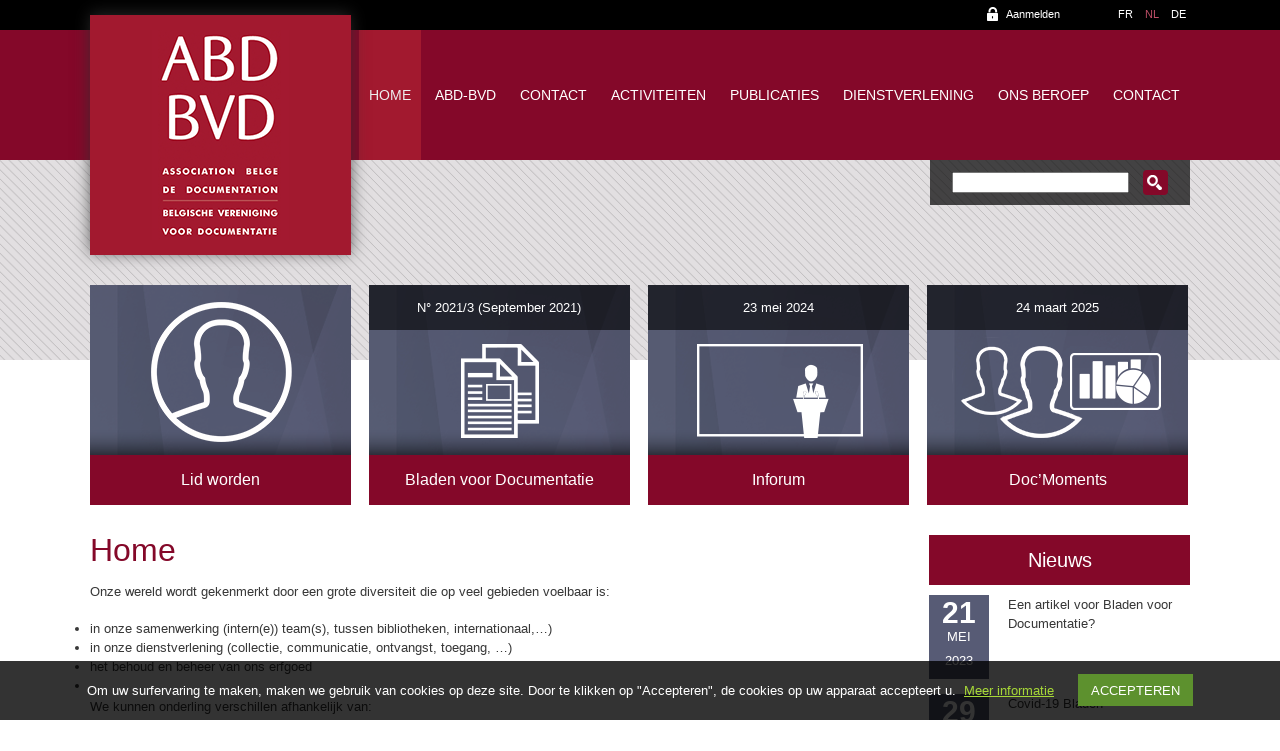

--- FILE ---
content_type: text/html; charset=UTF-8
request_url: https://www.abd-bvd.be/nl/
body_size: 11200
content:
<!doctype html>
<html lang="fr">
    <head>
    	<meta name="author" content="Alys" />
        <meta charset="utf-8">
		        <title>
		Home - ABD-BVD		</title>
    
    <meta name="viewport" content="width=device-width, initial-scale=1" />
    <link href="https://www.abd-bvd.be/wp-content/themes/abd-bvd/favicon.ico" rel="shortcut icon" type="image/x-icon" />
    	<!--[if lt IE 9]><script src="https://html5shim.googlecode.com/svn/trunk/html5.js"></script><![endif]-->
 <!--[if lte IE 8]>
  <script src="https://html5shiv.googlecode.com/svn/trunk/html5.js"></script>
<![endif]-->
<script>
  document.createElement('header');
  document.createElement('nav');
  document.createElement('section');
  document.createElement('aside');
  document.createElement('footer');
</script>

<script type="text/javascript" src="//platform-api.sharethis.com/js/sharethis.js#property=5911c7bf03b9440012643b42&product=inline-share-buttons"></script>


        <link href='https://fonts.googleapis.com/css?family=Signika:400,300,600,700' rel='stylesheet' type='text/css'>
         <link rel="stylesheet" href="https://www.abd-bvd.be/wp-content/themes/abd-bvd/style.css" />
         <link rel="stylesheet" type="text/css" media="print" href="https://www.abd-bvd.be/wp-content/themes/abd-bvd/print.css" />
         
       
<!-- Google tag (gtag.js) GA4 -->
<script async src="https://www.googletagmanager.com/gtag/js?id=G-YMH5LTXZ4F"></script>
<script>
  window.dataLayer = window.dataLayer || [];
  function gtag(){dataLayer.push(arguments);}
  gtag('js', new Date());

  gtag('config', 'G-YMH5LTXZ4F');
</script>		
		
 <!-- google analytics -->        
  <script>
  (function(i,s,o,g,r,a,m){i['GoogleAnalyticsObject']=r;i[r]=i[r]||function(){
  (i[r].q=i[r].q||[]).push(arguments)},i[r].l=1*new Date();a=s.createElement(o),
  m=s.getElementsByTagName(o)[0];a.async=1;a.src=g;m.parentNode.insertBefore(a,m)
  })(window,document,'script','//www.google-analytics.com/analytics.js','ga');

  ga('create', 'UA-56720964-1', 'auto');
  ga('send', 'pageview');

</script>       
         
         
         
         
         
         

        <meta name='robots' content='index, follow, max-image-preview:large, max-snippet:-1, max-video-preview:-1' />
<link rel="alternate" hreflang="fr-fr" href="https://www.abd-bvd.be/fr/" />
<link rel="alternate" hreflang="nl-nl" href="https://www.abd-bvd.be/nl/" />
<link rel="alternate" hreflang="de-de" href="https://www.abd-bvd.be/de/" />
<link rel="alternate" hreflang="x-default" href="https://www.abd-bvd.be/fr/" />
<script type="text/javascript">
/* <![CDATA[ */
window.koko_analytics = {"url":"https:\/\/www.abd-bvd.be\/wp-admin\/admin-ajax.php?action=koko_analytics_collect","site_url":"https:\/\/www.abd-bvd.be\/nl\/","post_id":219,"path":"","method":"cookie","use_cookie":true};
/* ]]> */
</script>

	<!-- This site is optimized with the Yoast SEO plugin v26.8 - https://yoast.com/product/yoast-seo-wordpress/ -->
	<link rel="canonical" href="https://www.abd-bvd.be/nl/" />
	<meta property="og:locale" content="nl_NL" />
	<meta property="og:type" content="website" />
	<meta property="og:title" content="Home - ABD-BVD" />
	<meta property="og:description" content="Onze wereld wordt gekenmerkt door een grote diversiteit die op veel gebieden voelbaar is: in onze samenwerking (intern(e)) team(s), tussen bibliotheken, internationaal,…) in onze dienstverlening (collectie, communicatie, ontvangst, toegang, …) het behoud en beheer van ons erfgoed … We kunnen onderling verschillen afhankelijk van: demografische factoren (geslacht, leeftijd, afkomst, cultuur, religie,…) fysieke vermogens (beperkte mobiliteit, [&hellip;]" />
	<meta property="og:url" content="https://www.abd-bvd.be/nl/" />
	<meta property="og:site_name" content="ABD-BVD" />
	<meta property="article:modified_time" content="2024-05-02T05:19:12+00:00" />
	<meta name="twitter:card" content="summary_large_image" />
	<script type="application/ld+json" class="yoast-schema-graph">{"@context":"https://schema.org","@graph":[{"@type":"WebPage","@id":"https://www.abd-bvd.be/nl/","url":"https://www.abd-bvd.be/nl/","name":"Home - ABD-BVD","isPartOf":{"@id":"https://www.abd-bvd.be/fr/#website"},"datePublished":"2014-08-20T09:11:36+00:00","dateModified":"2024-05-02T05:19:12+00:00","breadcrumb":{"@id":"https://www.abd-bvd.be/nl/#breadcrumb"},"inLanguage":"nl-NL","potentialAction":[{"@type":"ReadAction","target":["https://www.abd-bvd.be/nl/"]}]},{"@type":"BreadcrumbList","@id":"https://www.abd-bvd.be/nl/#breadcrumb","itemListElement":[{"@type":"ListItem","position":1,"name":"Accueil"}]},{"@type":"WebSite","@id":"https://www.abd-bvd.be/fr/#website","url":"https://www.abd-bvd.be/fr/","name":"ABD-BVD","description":"association Belge de documentation - Belgische verniging voor documentatie","potentialAction":[{"@type":"SearchAction","target":{"@type":"EntryPoint","urlTemplate":"https://www.abd-bvd.be/fr/?s={search_term_string}"},"query-input":{"@type":"PropertyValueSpecification","valueRequired":true,"valueName":"search_term_string"}}],"inLanguage":"nl-NL"}]}</script>
	<!-- / Yoast SEO plugin. -->


<link rel="alternate" type="application/rss+xml" title="ABD-BVD &raquo; Home reacties feed" href="https://www.abd-bvd.be/nl/home-2/feed/" />
<link rel="alternate" title="oEmbed (JSON)" type="application/json+oembed" href="https://www.abd-bvd.be/nl/wp-json/oembed/1.0/embed?url=https%3A%2F%2Fwww.abd-bvd.be%2Fnl%2F" />
<link rel="alternate" title="oEmbed (XML)" type="text/xml+oembed" href="https://www.abd-bvd.be/nl/wp-json/oembed/1.0/embed?url=https%3A%2F%2Fwww.abd-bvd.be%2Fnl%2F&#038;format=xml" />
<style id='wp-img-auto-sizes-contain-inline-css' type='text/css'>
img:is([sizes=auto i],[sizes^="auto," i]){contain-intrinsic-size:3000px 1500px}
/*# sourceURL=wp-img-auto-sizes-contain-inline-css */
</style>
<style id='wp-emoji-styles-inline-css' type='text/css'>

	img.wp-smiley, img.emoji {
		display: inline !important;
		border: none !important;
		box-shadow: none !important;
		height: 1em !important;
		width: 1em !important;
		margin: 0 0.07em !important;
		vertical-align: -0.1em !important;
		background: none !important;
		padding: 0 !important;
	}
/*# sourceURL=wp-emoji-styles-inline-css */
</style>
<link rel='stylesheet' id='contact-form-7-css' href='https://www.abd-bvd.be/wp-content/plugins/contact-form-7/includes/css/styles.css?ver=6.1.4' type='text/css' media='all' />
<link rel='stylesheet' id='wpml-legacy-dropdown-0-css' href='https://www.abd-bvd.be/wp-content/plugins/sitepress-multilingual-cms/templates/language-switchers/legacy-dropdown/style.min.css?ver=1' type='text/css' media='all' />
<style id='wpml-legacy-dropdown-0-inline-css' type='text/css'>
.wpml-ls-statics-shortcode_actions, .wpml-ls-statics-shortcode_actions .wpml-ls-sub-menu, .wpml-ls-statics-shortcode_actions a {border-color:#cdcdcd;}.wpml-ls-statics-shortcode_actions a, .wpml-ls-statics-shortcode_actions .wpml-ls-sub-menu a, .wpml-ls-statics-shortcode_actions .wpml-ls-sub-menu a:link, .wpml-ls-statics-shortcode_actions li:not(.wpml-ls-current-language) .wpml-ls-link, .wpml-ls-statics-shortcode_actions li:not(.wpml-ls-current-language) .wpml-ls-link:link {color:#444444;background-color:#ffffff;}.wpml-ls-statics-shortcode_actions .wpml-ls-sub-menu a:hover,.wpml-ls-statics-shortcode_actions .wpml-ls-sub-menu a:focus, .wpml-ls-statics-shortcode_actions .wpml-ls-sub-menu a:link:hover, .wpml-ls-statics-shortcode_actions .wpml-ls-sub-menu a:link:focus {color:#000000;background-color:#eeeeee;}.wpml-ls-statics-shortcode_actions .wpml-ls-current-language > a {color:#444444;background-color:#ffffff;}.wpml-ls-statics-shortcode_actions .wpml-ls-current-language:hover>a, .wpml-ls-statics-shortcode_actions .wpml-ls-current-language>a:focus {color:#000000;background-color:#eeeeee;}
/*# sourceURL=wpml-legacy-dropdown-0-inline-css */
</style>
<link rel='stylesheet' id='wp-pagenavi-css' href='https://www.abd-bvd.be/wp-content/plugins/wp-pagenavi/pagenavi-css.css?ver=2.70' type='text/css' media='all' />
<script type="text/javascript" src="https://www.abd-bvd.be/wp-content/plugins/sitepress-multilingual-cms/templates/language-switchers/legacy-dropdown/script.min.js?ver=1" id="wpml-legacy-dropdown-0-js"></script>
<link rel="https://api.w.org/" href="https://www.abd-bvd.be/nl/wp-json/" /><link rel="alternate" title="JSON" type="application/json" href="https://www.abd-bvd.be/nl/wp-json/wp/v2/pages/219" /><link rel="EditURI" type="application/rsd+xml" title="RSD" href="https://www.abd-bvd.be/xmlrpc.php?rsd" />
<link rel='shortlink' href='https://www.abd-bvd.be/nl/' />
<meta name="generator" content="WPML ver:4.8.6 stt:39,1,4,3;" />
<script type="text/javascript">
(function(url){
	if(/(?:Chrome\/26\.0\.1410\.63 Safari\/537\.31|WordfenceTestMonBot)/.test(navigator.userAgent)){ return; }
	var addEvent = function(evt, handler) {
		if (window.addEventListener) {
			document.addEventListener(evt, handler, false);
		} else if (window.attachEvent) {
			document.attachEvent('on' + evt, handler);
		}
	};
	var removeEvent = function(evt, handler) {
		if (window.removeEventListener) {
			document.removeEventListener(evt, handler, false);
		} else if (window.detachEvent) {
			document.detachEvent('on' + evt, handler);
		}
	};
	var evts = 'contextmenu dblclick drag dragend dragenter dragleave dragover dragstart drop keydown keypress keyup mousedown mousemove mouseout mouseover mouseup mousewheel scroll'.split(' ');
	var logHuman = function() {
		if (window.wfLogHumanRan) { return; }
		window.wfLogHumanRan = true;
		var wfscr = document.createElement('script');
		wfscr.type = 'text/javascript';
		wfscr.async = true;
		wfscr.src = url + '&r=' + Math.random();
		(document.getElementsByTagName('head')[0]||document.getElementsByTagName('body')[0]).appendChild(wfscr);
		for (var i = 0; i < evts.length; i++) {
			removeEvent(evts[i], logHuman);
		}
	};
	for (var i = 0; i < evts.length; i++) {
		addEvent(evts[i], logHuman);
	}
})('//www.abd-bvd.be/nl/?wordfence_lh=1&hid=1F8910AB00D8B6B445EECFC7C2D6BADC');
</script><link rel="icon" href="https://www.abd-bvd.be/wp-content/uploads/favicon-150x150.png" sizes="32x32" />
<link rel="icon" href="https://www.abd-bvd.be/wp-content/uploads/favicon-300x300.png" sizes="192x192" />
<link rel="apple-touch-icon" href="https://www.abd-bvd.be/wp-content/uploads/favicon-300x300.png" />
<meta name="msapplication-TileImage" content="https://www.abd-bvd.be/wp-content/uploads/favicon-300x300.png" />
    </head>
    
   <body class="home wp-singular page-template-default page page-id-219 wp-theme-abd-bvd"> 
    	<div id="bg-header"></div>
    	
         <div id="slider">
           <!--<img src="https://www.abd-bvd.be/wp-content/themes/abd-bvd/images/slide-1.jpg" alt="Slideshow">-->
        </div>
        
    	<div id="wrapper">
        	<header>        
            
            	<div id="top-menu">
                	
                	<ul id="login-menu">
                                          </ul>
                    <a href="https://www.abd-bvd.be/nl/mijn-abd-bvd/" class="login">Aanmelden</a>
                                        
                    
                    
                                                                                 <ul id="langues">
						                    	<li><a href="https://www.abd-bvd.be/fr/">FR</a></li>
                  <li class="current"><a href="https://www.abd-bvd.be/nl/">NL</a></li>
                  <!--<li><a href="">EN</a></li>-->
                <li><a href="https://www.abd-bvd.be/de/">DE</a></li> 
                    </ul>
                </div>
                 
                 <!--      	
                <a href="https://www.abd-bvd.be/nl//nl" class="logo"><img src="https://www.abd-bvd.be/wp-content/themes/abd-bvd/images/ABD-BVD_logo-vertical.png" alt="ABD-BVD"></a>
                -->
           
             <a href="https://www.abd-bvd.be/nl//" class="logo"><img src=" https://www.abd-bvd.be/wp-content/themes/abd-bvd/images/ABD-BVD_logo-vertical.png" alt="ABD-BVD"></a>
     
                <a href="#" id="pull"></a> <!-- pour mobile -->

                	<nav>
					<ul id="main-menu" class="nav-list"><li id="menu-item-808" class="menu-item menu-item-type-post_type menu-item-object-page menu-item-808"><a href="https://www.abd-bvd.be/nl/dienstverlening/nuttige-links/">Nuttige links</a></li>
<li id="menu-item-8723" class="menu-item menu-item-type-post_type menu-item-object-page menu-item-home current-menu-item page_item page-item-219 current_page_item menu-item-8723"><a href="https://www.abd-bvd.be/nl/" aria-current="page">Home</a></li>
<li id="menu-item-494" class="menu-item menu-item-type-post_type menu-item-object-page menu-item-has-children menu-item-494"><a href="https://www.abd-bvd.be/nl/abd-bvd/">ABD-BVD</a>
<ul class="sub-menu">
	<li id="menu-item-507" class="menu-item menu-item-type-post_type menu-item-object-page menu-item-507"><a href="https://www.abd-bvd.be/nl/abd-bvd/over-ons/">Over ons</a></li>
	<li id="menu-item-510" class="menu-item menu-item-type-post_type menu-item-object-page menu-item-510"><a href="https://www.abd-bvd.be/nl/abd-bvd/beroepsvereniging/">Beroepsvereniging</a></li>
	<li id="menu-item-558" class="menu-item menu-item-type-post_type menu-item-object-page menu-item-has-children menu-item-558"><a href="https://www.abd-bvd.be/nl/abd-bvd/lid-worden/">Lid worden</a>
	<ul class="sub-menu">
		<li id="menu-item-1803" class="menu-item menu-item-type-post_type menu-item-object-page menu-item-1803"><a href="https://www.abd-bvd.be/nl/abd-bvd/lid-worden/collectieve-lidmaatschap/">Collectieve lidmaatschap</a></li>
		<li id="menu-item-1806" class="menu-item menu-item-type-post_type menu-item-object-page menu-item-1806"><a href="https://www.abd-bvd.be/nl/abd-bvd/lid-worden/individuele-lidmaatschap/">Individuele lidmaatschap</a></li>
		<li id="menu-item-1810" class="menu-item menu-item-type-post_type menu-item-object-page menu-item-1810"><a href="https://www.abd-bvd.be/nl/abd-bvd/lid-worden/student-lidmaatschap/">Student lidmaatschap</a></li>
	</ul>
</li>
	<li id="menu-item-567" class="menu-item menu-item-type-post_type menu-item-object-page menu-item-has-children menu-item-567"><a href="https://www.abd-bvd.be/nl/abd-bvd/raad-van-bestuur/">Bestuursorgaan</a>
	<ul class="sub-menu">
		<li id="menu-item-18860" class="menu-item menu-item-type-post_type menu-item-object-page menu-item-18860"><a href="https://www.abd-bvd.be/nl/abd-bvd/raad-van-bestuur/kandidaat/">Bestuursorgaan of verificateur van de rekeningen : aanvraagformulier</a></li>
	</ul>
</li>
	<li id="menu-item-576" class="menu-item menu-item-type-post_type menu-item-object-page menu-item-576"><a href="https://www.abd-bvd.be/nl/abd-bvd/algemene-vergadering/">Algemene vergadering</a></li>
	<li id="menu-item-991" class="menu-item menu-item-type-post_type menu-item-object-page menu-item-991"><a href="https://www.abd-bvd.be/nl/abd-bvd/statuten/">Statuten</a></li>
</ul>
</li>
<li id="menu-item-807" class="menu-item menu-item-type-post_type menu-item-object-page menu-item-807"><a href="https://www.abd-bvd.be/nl/contact-2/">Contact</a></li>
<li id="menu-item-591" class="menu-item menu-item-type-post_type menu-item-object-page menu-item-has-children menu-item-591"><a href="https://www.abd-bvd.be/nl/activiteiten-en-evenementen/">Activiteiten</a>
<ul class="sub-menu">
	<li id="menu-item-600" class="menu-item menu-item-type-post_type menu-item-object-page menu-item-600"><a href="https://www.abd-bvd.be/nl/docmoments/">Doc’Moments</a></li>
	<li id="menu-item-609" class="menu-item menu-item-type-post_type menu-item-object-page menu-item-609"><a href="https://www.abd-bvd.be/nl/activiteiten-en-evenementen/ateliers/">Ateliers</a></li>
	<li id="menu-item-618" class="menu-item menu-item-type-post_type menu-item-object-page menu-item-618"><a href="https://www.abd-bvd.be/nl/activiteiten-en-evenementen/inforum/">Inforum</a></li>
	<li id="menu-item-627" class="menu-item menu-item-type-post_type menu-item-object-page menu-item-627"><a href="https://www.abd-bvd.be/nl/activiteiten-en-evenementen/abd-bvd-prijs/">ABD-BVD-Prijs</a></li>
</ul>
</li>
<li id="menu-item-636" class="menu-item menu-item-type-post_type menu-item-object-page menu-item-has-children menu-item-636"><a href="https://www.abd-bvd.be/nl/publicaties/">Publicaties</a>
<ul class="sub-menu">
	<li id="menu-item-645" class="menu-item menu-item-type-post_type menu-item-object-page menu-item-has-children menu-item-645"><a href="https://www.abd-bvd.be/nl/publicaties/bladen-voor-documentatie/">Bladen voor Documentatie</a>
	<ul class="sub-menu">
		<li id="menu-item-3611" class="menu-item menu-item-type-post_type menu-item-object-page menu-item-3611"><a href="https://www.abd-bvd.be/nl/publicaties/bladen-voor-documentatie/schrijven-voor-de-bladen/">Schrijven voor de Bladen</a></li>
		<li id="menu-item-3610" class="menu-item menu-item-type-post_type menu-item-object-page menu-item-3610"><a href="https://www.abd-bvd.be/nl/publicaties/bladen-voor-documentatie/naar-de-artikels/">Bladen voor Documentatie: laatste overzichten en artikels</a></li>
	</ul>
</li>
	<li id="menu-item-648" class="menu-item menu-item-type-post_type menu-item-object-page menu-item-648"><a href="https://www.abd-bvd.be/nl/publicaties/abd-bvd-info/">ABD-BVD Info</a></li>
	<li id="menu-item-657" class="menu-item menu-item-type-post_type menu-item-object-page menu-item-657"><a href="https://www.abd-bvd.be/nl/publicaties/dossiers-abd-bvd/">Dossiers ABD-BVD</a></li>
</ul>
</li>
<li id="menu-item-666" class="menu-item menu-item-type-post_type menu-item-object-page menu-item-has-children menu-item-666"><a href="https://www.abd-bvd.be/nl/dienstverlening/">Dienstverlening</a>
<ul class="sub-menu">
	<li id="menu-item-675" class="menu-item menu-item-type-post_type menu-item-object-page menu-item-675"><a href="https://www.abd-bvd.be/nl/dienstverlening/jobaanbiedingen/">Jobaanbiedingen</a></li>
	<li id="menu-item-684" class="menu-item menu-item-type-post_type menu-item-object-page menu-item-684"><a href="https://www.abd-bvd.be/nl/dienstverlening/nuttige-links/">Nuttige links</a></li>
	<li id="menu-item-693" class="menu-item menu-item-type-post_type menu-item-object-page menu-item-693"><a href="https://www.abd-bvd.be/nl/dienstverlening/abd-bvd-op-sociale-netwerken/">ABD-BVD op sociale netwerken</a></li>
</ul>
</li>
<li id="menu-item-702" class="menu-item menu-item-type-post_type menu-item-object-page menu-item-has-children menu-item-702"><a href="https://www.abd-bvd.be/nl/ons-beroep/">Ons beroep</a>
<ul class="sub-menu">
	<li id="menu-item-711" class="menu-item menu-item-type-post_type menu-item-object-page menu-item-711"><a href="https://www.abd-bvd.be/nl/ons-beroep/id-professionals/">I&#038;D beroepen</a></li>
	<li id="menu-item-717" class="menu-item menu-item-type-post_type menu-item-object-page menu-item-717"><a href="https://www.abd-bvd.be/nl/ons-beroep/opleiding/">Opleiding</a></li>
	<li id="menu-item-729" class="menu-item menu-item-type-post_type menu-item-object-page menu-item-729"><a href="https://www.abd-bvd.be/nl/ons-beroep/permanente-vorming/">Permanente vorming</a></li>
	<li id="menu-item-738" class="menu-item menu-item-type-post_type menu-item-object-page menu-item-738"><a href="https://www.abd-bvd.be/nl/ons-beroep/euroreferentieel/">Euroreferentieel</a></li>
	<li id="menu-item-747" class="menu-item menu-item-type-post_type menu-item-object-page menu-item-747"><a href="https://www.abd-bvd.be/nl/ons-beroep/verenigingen-instellingen/">Verenigingen en instellingen</a></li>
</ul>
</li>
<li id="menu-item-756" class="menu-item menu-item-type-post_type menu-item-object-page menu-item-756"><a href="https://www.abd-bvd.be/nl/contact-2/">Contact</a></li>
</ul>                </nav>
                    
                    <div id="search-form">
                        <form role="search" method="get" id="searchform" class="searchform" action="https://www.abd-bvd.be/nl/">
				<div>
					<label class="screen-reader-text" for="s">Zoeken naar:</label>
					<input type="text" value="" name="s" id="s" />
					<input type="submit" id="searchsubmit" value="Zoeken" />
				</div>
			</form> 
                   </div>


					            </header>
            	 
                
             

            	<ul id="teasers">
                  
					                                            <li>
                                                            <a href="https://www.abd-bvd.be/nl/abd-bvd/lid-worden/">
                                                            <!--<div class="stripes"></div>-->
                                
                                                                
                                <img width="261" height="170" src="https://www.abd-bvd.be/wp-content/uploads/block-home-member-1.png" class="attachment-teaser size-teaser wp-post-image" alt="" decoding="async" loading="lazy" />                                <h3>Lid worden</h3>
                            </a>
                           
                        </li>
                                            <li>
                                                            <a href="https://www.abd-bvd.be/nl/publicaties/bladen-voor-documentatie/">
                                                            <!--<div class="stripes"></div>-->
                                
                                                                <div class="description">
									 N° 2021/3 (September 2021)</div>
                                                                
                                <img width="261" height="170" src="https://www.abd-bvd.be/wp-content/uploads/block-home-cahiers-261x170.png" class="attachment-teaser size-teaser wp-post-image" alt="" decoding="async" loading="lazy" />                                <h3>Bladen voor Documentatie</h3>
                            </a>
                           
                        </li>
                                            <li>
                                                            <a href="https://www.abd-bvd.be/nl/activiteiten-en-evenementen/inforum/">
                                                            <!--<div class="stripes"></div>-->
                                
                                                                <div class="description">
									 23 mei 2024</div>
                                                                
                                <img width="261" height="170" src="https://www.abd-bvd.be/wp-content/uploads/block-home-inforum2-261x170.png" class="attachment-teaser size-teaser wp-post-image" alt="" decoding="async" loading="lazy" />                                <h3>Inforum</h3>
                            </a>
                           
                        </li>
                                            <li>
                                                            <a href="https://www.abd-bvd.be/nl/docmoments/">
                                                            <!--<div class="stripes"></div>-->
                                
                                                                <div class="description">
									 24 maart 2025</div>
                                                                
                                <img width="261" height="170" src="https://www.abd-bvd.be/wp-content/uploads/block-home-docmoments-261x170.png" class="attachment-teaser size-teaser wp-post-image" alt="" decoding="async" loading="lazy" />                                <h3>Doc&#8217;Moments</h3>
                            </a>
                           
                        </li>
                                          
 				</ul>
 
            
            

            	<div id="home-content"> 
                	<h1>Home</h1>
                    <p>Onze wereld wordt gekenmerkt door een grote diversiteit die op veel gebieden voelbaar is:</p>
<ul>
<li>in onze samenwerking (intern(e)) team(s), tussen bibliotheken, internationaal,…)</li>
<li>in onze dienstverlening (collectie, communicatie, ontvangst, toegang, …)</li>
<li>het behoud en beheer van ons erfgoed</li>
<li>…</li>
</ul>
<p>We kunnen onderling verschillen afhankelijk van:</p>
<ul>
<li>demografische factoren (geslacht, leeftijd, afkomst, cultuur, religie,…)</li>
<li>fysieke vermogens (beperkte mobiliteit, visuele en auditieve beperking, …)</li>
<li>opleidingsniveau, vakgebied, digitaliteit, bedrijfscultuur,…</li>
<li>persoonlijkheid</li>
<li>…</li>
</ul>
<p>Welke rol kunnen wij hierin vervullen? Hoe kunnen we hiermee omgaan, zowel als organisatie, als team, maar ook als persoon?</p>
<p>&nbsp;</p>
<p><strong>Wanneer</strong> : donderdag 23 mei 2024 (9u00 – 17u00)<br />
<strong>Waar :  </strong>KBR – zalen Auditorium &amp; Galerie</p>
<p>Wij laten <a href="https://www.abd-bvd.be/nl/evenementen/inforum-2024/">hier het programma ontdekken</a>.</p>

                 </div> <!-- / home-content -->
                 
                 
                 
                 
 <ul id="sidebar-right" >

 <!-- ----------------------------------- AGENDA -------------------------------------- -->



    

 	<li>

    

    


    
  </li>



    

  <!-- ----------------------------------- ACTUALITES -------------------------------------- -->

  



    

  <li>

    
    <h3>Nieuws</h3>

  	<ul>

      
      <li>

        <a href="https://www.abd-bvd.be/nl/nieuws/een-artikel-voor-bladen-voor-documentatie/">

          <p class="date">

            <span>21</span><br />

            MEI<br />
            2023
          </p>

          <span class="info">Een artikel voor Bladen voor Documentatie?<!--Het uitwisselen van informatie en kennis vormt de basis van ons werk. Eén van de voordelen van jullie lidmaatschap bij een beroepsvereniging is de mogelijkheid om van elkaar te leren. Dit kan vanuit praktijkervaringen, door het volgen van conferenties en uiteraard ook door het lezen van artikelen Bladen voor Documentatie heeft als ambitie om jullie [&hellip;]--></span>

        </a>

      
      <li>

        <a href="https://www.abd-bvd.be/nl/nieuws/covid-19-bladen/">

          <p class="date">

            <span>29</span><br />

            DEC<br />
            2020
          </p>

          <span class="info">Covid-19 Bladen<!--U heeft het gemerkt, in september is er geen &#8220;Bladen voor documentatie&#8221; 2020/3 verschenen en dit om verschillende redenen, waaronder de gezondheidscrisis die wij allemaal kennen. Dit om een editie 2020/3-4 te laten verschijnen gewijd aan Covid-19, geschokt door het plotse overlijden van onze wetenschappelijke editor Dominique Vanpée. Onze gedachten zijn bij hem en zijn [&hellip;]--></span>

        </a>

      
      <li>

        <a href="https://www.abd-bvd.be/nl/nieuws/nieuwe-statuten-voor-onze-vereniging/">

          <p class="date">

            <span>22</span><br />

            OKT<br />
            2020
          </p>

          <span class="info">Nieuwe statuten voor onze vereniging<!--Omwille van het nieuwe Wetboek van vennootschappen en verenigingen, heeft de Raad van bestuur gewerkt op een herziening van de statuten van onze vereniging. Deze werden goedgekeurd op de Buitengewone algemene vergadering van 29 september 2020. U kunt ze consulteren op de pagina Statuten van onze website.--></span>

        </a>

      
    </ul>
        <p><a class="readmore" href="https://www.abd-bvd.be/nl/nieuws/">Bekijk alle nieuws</a></p>

  </li>           





     

 	
</ul>

                

<div class="clear"></div>

                 

   
                 
            </div><!-- / wrapper -->

            
        <footer>

            		<ul id="footer">
                	<li>
                    	<img class="logo-footer" src="https://www.abd-bvd.be/wp-content/themes/abd-bvd/images/abd-bvd-logo-white.png" alt="ABD BVD">
                    </li>
                                        <li>
                    	<p>Deel deze pagina op sociale netwerken: </p>
<div class="sharethis-inline-share-buttons"></div>
<!--
                    	<span class='st_sharethis_large' displayText='ShareThis'></span>
                        <span class='st_facebook_large' displayText='Facebook'></span>
                        <span class='st_twitter_large' displayText='Tweet'></span>
                        <span class='st_linkedin_large' displayText='LinkedIn'></span>
                        <span class='st_email_large' displayText='Email'></span>-->
					</li>
                    <li>
                      <p>Print deze pagina:</p>
                      <a href="javascript:window.print()" class="print"><img src="https://www.abd-bvd.be/wp-content/themes/abd-bvd/images/print-icon.png" /></a>
                    </li>
                </ul>               

            <div id="small-footer">
            
            	<ul id="sitemap" ><li class="menu-item menu-item-type-post_type menu-item-object-page menu-item-808"><a href="https://www.abd-bvd.be/nl/dienstverlening/nuttige-links/">Nuttige links</a></li>
<li class="menu-item menu-item-type-post_type menu-item-object-page menu-item-home current-menu-item page_item page-item-219 current_page_item menu-item-8723"><a href="https://www.abd-bvd.be/nl/" aria-current="page">Home</a></li>
<li class="menu-item menu-item-type-post_type menu-item-object-page menu-item-has-children menu-item-494"><a href="https://www.abd-bvd.be/nl/abd-bvd/">ABD-BVD</a>
<ul class="sub-menu">
	<li class="menu-item menu-item-type-post_type menu-item-object-page menu-item-507"><a href="https://www.abd-bvd.be/nl/abd-bvd/over-ons/">Over ons</a></li>
	<li class="menu-item menu-item-type-post_type menu-item-object-page menu-item-510"><a href="https://www.abd-bvd.be/nl/abd-bvd/beroepsvereniging/">Beroepsvereniging</a></li>
	<li class="menu-item menu-item-type-post_type menu-item-object-page menu-item-has-children menu-item-558"><a href="https://www.abd-bvd.be/nl/abd-bvd/lid-worden/">Lid worden</a>
	<ul class="sub-menu">
		<li class="menu-item menu-item-type-post_type menu-item-object-page menu-item-1803"><a href="https://www.abd-bvd.be/nl/abd-bvd/lid-worden/collectieve-lidmaatschap/">Collectieve lidmaatschap</a></li>
		<li class="menu-item menu-item-type-post_type menu-item-object-page menu-item-1806"><a href="https://www.abd-bvd.be/nl/abd-bvd/lid-worden/individuele-lidmaatschap/">Individuele lidmaatschap</a></li>
		<li class="menu-item menu-item-type-post_type menu-item-object-page menu-item-1810"><a href="https://www.abd-bvd.be/nl/abd-bvd/lid-worden/student-lidmaatschap/">Student lidmaatschap</a></li>
	</ul>
</li>
	<li class="menu-item menu-item-type-post_type menu-item-object-page menu-item-has-children menu-item-567"><a href="https://www.abd-bvd.be/nl/abd-bvd/raad-van-bestuur/">Bestuursorgaan</a>
	<ul class="sub-menu">
		<li class="menu-item menu-item-type-post_type menu-item-object-page menu-item-18860"><a href="https://www.abd-bvd.be/nl/abd-bvd/raad-van-bestuur/kandidaat/">Bestuursorgaan of verificateur van de rekeningen : aanvraagformulier</a></li>
	</ul>
</li>
	<li class="menu-item menu-item-type-post_type menu-item-object-page menu-item-576"><a href="https://www.abd-bvd.be/nl/abd-bvd/algemene-vergadering/">Algemene vergadering</a></li>
	<li class="menu-item menu-item-type-post_type menu-item-object-page menu-item-991"><a href="https://www.abd-bvd.be/nl/abd-bvd/statuten/">Statuten</a></li>
</ul>
</li>
<li class="menu-item menu-item-type-post_type menu-item-object-page menu-item-807"><a href="https://www.abd-bvd.be/nl/contact-2/">Contact</a></li>
<li class="menu-item menu-item-type-post_type menu-item-object-page menu-item-has-children menu-item-591"><a href="https://www.abd-bvd.be/nl/activiteiten-en-evenementen/">Activiteiten</a>
<ul class="sub-menu">
	<li class="menu-item menu-item-type-post_type menu-item-object-page menu-item-600"><a href="https://www.abd-bvd.be/nl/docmoments/">Doc’Moments</a></li>
	<li class="menu-item menu-item-type-post_type menu-item-object-page menu-item-609"><a href="https://www.abd-bvd.be/nl/activiteiten-en-evenementen/ateliers/">Ateliers</a></li>
	<li class="menu-item menu-item-type-post_type menu-item-object-page menu-item-618"><a href="https://www.abd-bvd.be/nl/activiteiten-en-evenementen/inforum/">Inforum</a></li>
	<li class="menu-item menu-item-type-post_type menu-item-object-page menu-item-627"><a href="https://www.abd-bvd.be/nl/activiteiten-en-evenementen/abd-bvd-prijs/">ABD-BVD-Prijs</a></li>
</ul>
</li>
<li class="menu-item menu-item-type-post_type menu-item-object-page menu-item-has-children menu-item-636"><a href="https://www.abd-bvd.be/nl/publicaties/">Publicaties</a>
<ul class="sub-menu">
	<li class="menu-item menu-item-type-post_type menu-item-object-page menu-item-has-children menu-item-645"><a href="https://www.abd-bvd.be/nl/publicaties/bladen-voor-documentatie/">Bladen voor Documentatie</a>
	<ul class="sub-menu">
		<li class="menu-item menu-item-type-post_type menu-item-object-page menu-item-3611"><a href="https://www.abd-bvd.be/nl/publicaties/bladen-voor-documentatie/schrijven-voor-de-bladen/">Schrijven voor de Bladen</a></li>
		<li class="menu-item menu-item-type-post_type menu-item-object-page menu-item-3610"><a href="https://www.abd-bvd.be/nl/publicaties/bladen-voor-documentatie/naar-de-artikels/">Bladen voor Documentatie: laatste overzichten en artikels</a></li>
	</ul>
</li>
	<li class="menu-item menu-item-type-post_type menu-item-object-page menu-item-648"><a href="https://www.abd-bvd.be/nl/publicaties/abd-bvd-info/">ABD-BVD Info</a></li>
	<li class="menu-item menu-item-type-post_type menu-item-object-page menu-item-657"><a href="https://www.abd-bvd.be/nl/publicaties/dossiers-abd-bvd/">Dossiers ABD-BVD</a></li>
</ul>
</li>
<li class="menu-item menu-item-type-post_type menu-item-object-page menu-item-has-children menu-item-666"><a href="https://www.abd-bvd.be/nl/dienstverlening/">Dienstverlening</a>
<ul class="sub-menu">
	<li class="menu-item menu-item-type-post_type menu-item-object-page menu-item-675"><a href="https://www.abd-bvd.be/nl/dienstverlening/jobaanbiedingen/">Jobaanbiedingen</a></li>
	<li class="menu-item menu-item-type-post_type menu-item-object-page menu-item-684"><a href="https://www.abd-bvd.be/nl/dienstverlening/nuttige-links/">Nuttige links</a></li>
	<li class="menu-item menu-item-type-post_type menu-item-object-page menu-item-693"><a href="https://www.abd-bvd.be/nl/dienstverlening/abd-bvd-op-sociale-netwerken/">ABD-BVD op sociale netwerken</a></li>
</ul>
</li>
<li class="menu-item menu-item-type-post_type menu-item-object-page menu-item-has-children menu-item-702"><a href="https://www.abd-bvd.be/nl/ons-beroep/">Ons beroep</a>
<ul class="sub-menu">
	<li class="menu-item menu-item-type-post_type menu-item-object-page menu-item-711"><a href="https://www.abd-bvd.be/nl/ons-beroep/id-professionals/">I&#038;D beroepen</a></li>
	<li class="menu-item menu-item-type-post_type menu-item-object-page menu-item-717"><a href="https://www.abd-bvd.be/nl/ons-beroep/opleiding/">Opleiding</a></li>
	<li class="menu-item menu-item-type-post_type menu-item-object-page menu-item-729"><a href="https://www.abd-bvd.be/nl/ons-beroep/permanente-vorming/">Permanente vorming</a></li>
	<li class="menu-item menu-item-type-post_type menu-item-object-page menu-item-738"><a href="https://www.abd-bvd.be/nl/ons-beroep/euroreferentieel/">Euroreferentieel</a></li>
	<li class="menu-item menu-item-type-post_type menu-item-object-page menu-item-747"><a href="https://www.abd-bvd.be/nl/ons-beroep/verenigingen-instellingen/">Verenigingen en instellingen</a></li>
</ul>
</li>
<li class="menu-item menu-item-type-post_type menu-item-object-page menu-item-756"><a href="https://www.abd-bvd.be/nl/contact-2/">Contact</a></li>
</ul>                        <!-- / sitemap -->
     
            	<ul><li class="menu-item menu-item-type-post_type menu-item-object-page menu-item-808"><a href="https://www.abd-bvd.be/nl/dienstverlening/nuttige-links/">Nuttige links</a></li>
<li id="menu-item-806" class="menu-item menu-item-type-post_type menu-item-object-page menu-item-806"><a href="https://www.abd-bvd.be/nl/disclaimer/">Disclaimer</a></li>
<li id="menu-item-11194" class="menu-item menu-item-type-post_type menu-item-object-page menu-item-11194"><a href="https://www.abd-bvd.be/nl/cookies-3/">Cookies</a></li>
<li class="menu-item menu-item-type-post_type menu-item-object-page menu-item-807"><a href="https://www.abd-bvd.be/nl/contact-2/">Contact</a></li>
<li id="menu-item-11195" class="menu-item menu-item-type-post_type menu-item-object-page menu-item-11195"><a href="https://www.abd-bvd.be/nl/mijn-abd-bvd/">Mijn ABD-BVD</a></li>
</ul>                    
                    
            	<ul id="small-footer" class="small-footer-2">
                	<li><p>&copy; 2011 ABD BVD - Belgische Vereniging voor Documentatie - Laatst bijgewerkt Oktober 2016 - 
					  
                    </p></li>
                	<li><a href="https://www.alys.be" alt="web communication agency Brussels" title="web communication agency Brussels" target="_blank" class="alys">ALYS</a></li>
                </ul>
            </div>
        </footer>
        
 
<!--script src="https://ajax.googleapis.com/ajax/libs/jquery/1.10.2/jquery.min.js"></script--> 

<!-- sitemap toggle -->
<!--
<script>
jQuery(document).ready(function() {
  var par = jQuery('#sitemap');
  jQuery(par).hide();
  
  jQuery('#menu-item-113').click(function(e) {
      jQuery(par).slideToggle('slow');
      e.preventDefault();
  });
});

</script>
-->

<!-- share this -->
<script type="text/javascript">var switchTo5x=true;</script>
<script type="text/javascript" src="https://w.sharethis.com/button/buttons.js"></script>
<script type="text/javascript">stLight.options({publisher: "ur-7d941754-5418-c2ee-2fee-8065ffc1f3f0", doNotHash: false, doNotCopy: false, hashAddressBar: false});</script>


<script src="https://ajax.googleapis.com/ajax/libs/jquery/1.10.2/jquery.min.js"></script>
<!-- mobile menu -->  
<script type="text/javascript" language="javascript">

		jQuery(function() {
			var pull 		= jQuery('#pull');
				menu 		= jQuery('.nav-list');
				menuHeight	= menu.height();

			jQuery(pull).on('click', function(e) {
				e.preventDefault();
				menu.slideToggle();
			});

			jQuery(window).resize(function(){
        		var w = jQuery(window).width();
        		if(w > 320 && menu.is(':hidden')) {
        			menu.removeAttr('style');
        		}
    		});
		});

</script>

<!-- add target blank to all pdf files -->
<script>
   jQuery(function($) {
        $('a[href$=".pdf"]').each(function() {
            $(this).prop('target', '_blank');
        });
    });
</script>



<!-- accordion -->
 <script type="text/javascript">
    jQuery(document).ready(function() {
        jQuery('.title_code').click(function() {
            	
			 // jQuery(this).toggle();
    
            if(jQuery(this).next().is(':hidden') == true) {
               jQuery(this).addClass('on');
                jQuery(this).next().slideDown('normal');
             }
			 else{
				jQuery(this).removeClass('on');
           		jQuery(this).next().slideUp('normal');
			 }
			 
         });
        jQuery('.content_code').hide();
		jQuery('.content_code:first').hide(); //.show()

        //jQuery('#main-menu li ul').css('opacity', 0);
        /* --------------------------------------- desactivation 15/03/2021 
        var topSubMenu = jQuery('#main-menu li ul').css('top').replace('px', '');
        var topSubMenuNew = parseInt(topSubMenu) + 30;

        jQuery('#main-menu li ul').hide();

        jQuery('#main-menu li').hover(function() {
            jQuery(this)
                .children('ul')
                .show()
                .animate({
                    opacity: 1,
                    top: topSubMenuNew
                });
        }, function() {
            jQuery(this)
                .children('ul')
                .stop()
                .css('opacity', 0)
                .css('top', topSubMenu)
                .hide();
        }); 
		------------------------------------- */
    });


jQuery(function() {
	
	jQuery('a[href*=".jpg"], a[href*=".jpeg"], a[href*=".png"], a[href*=".gif"]').each(function() {
		jQuery(this).addClass('lightbox');
	 });
	
	//jQuery('#content a.lightbox').fancybox(); // Select all links in object with gallery ID
	//jQuery('#content-home a.lightbox').fancybox();
	
});

</script>




<!-- Cookie policy -->  
<script src="https://www.abd-bvd.be/wp-content/themes/abd-bvd/js/cookiechoices.js"></script>  
<!-- IF FR -->

<!-- IF NL -->
<script>
  document.addEventListener('DOMContentLoaded', function(event) {
    cookieChoices.showCookieConsentBar('Om uw surfervaring te maken, maken we gebruik van cookies op deze site. Door te klikken op "Accepteren", de cookies op uw apparaat accepteert u.',
      'Accepteren', 'Meer informatie', 'https://www.abd-bvd.be/cookies-3/');
  });
</script>

<!-- IF EN -->

<!-- IF DE -->



        
        <script type="speculationrules">
{"prefetch":[{"source":"document","where":{"and":[{"href_matches":"/nl/*"},{"not":{"href_matches":["/wp-*.php","/wp-admin/*","/wp-content/uploads/*","/wp-content/*","/wp-content/plugins/*","/wp-content/themes/abd-bvd/*","/nl/*\\?(.+)"]}},{"not":{"selector_matches":"a[rel~=\"nofollow\"]"}},{"not":{"selector_matches":".no-prefetch, .no-prefetch a"}}]},"eagerness":"conservative"}]}
</script>

<!-- Koko Analytics v2.2.0 - https://www.kokoanalytics.com/ -->
<script type="text/javascript">
/* <![CDATA[ */
!function(){var e=window,r=e.koko_analytics;r.trackPageview=function(e,t){"prerender"==document.visibilityState||/bot|crawl|spider|seo|lighthouse|facebookexternalhit|preview/i.test(navigator.userAgent)||navigator.sendBeacon(r.url,new URLSearchParams({pa:e,po:t,r:0==document.referrer.indexOf(r.site_url)?"":document.referrer,m:r.use_cookie?"c":r.method[0]}))},e.addEventListener("load",function(){r.trackPageview(r.path,r.post_id)})}();
/* ]]> */
</script>

        <script type="text/javascript">
            /* <![CDATA[ */
           document.querySelectorAll("ul.nav-menu").forEach(
               ulist => { 
                    if (ulist.querySelectorAll("li").length == 0) {
                        ulist.style.display = "none";

                                            } 
                }
           );
            /* ]]> */
        </script>
        <script type="text/javascript" src="https://www.abd-bvd.be/wp-includes/js/dist/hooks.min.js?ver=dd5603f07f9220ed27f1" id="wp-hooks-js"></script>
<script type="text/javascript" src="https://www.abd-bvd.be/wp-includes/js/dist/i18n.min.js?ver=c26c3dc7bed366793375" id="wp-i18n-js"></script>
<script type="text/javascript" id="wp-i18n-js-after">
/* <![CDATA[ */
wp.i18n.setLocaleData( { 'text direction\u0004ltr': [ 'ltr' ] } );
//# sourceURL=wp-i18n-js-after
/* ]]> */
</script>
<script type="text/javascript" src="https://www.abd-bvd.be/wp-content/plugins/contact-form-7/includes/swv/js/index.js?ver=6.1.4" id="swv-js"></script>
<script type="text/javascript" id="contact-form-7-js-translations">
/* <![CDATA[ */
( function( domain, translations ) {
	var localeData = translations.locale_data[ domain ] || translations.locale_data.messages;
	localeData[""].domain = domain;
	wp.i18n.setLocaleData( localeData, domain );
} )( "contact-form-7", {"translation-revision-date":"2025-11-30 09:13:36+0000","generator":"GlotPress\/4.0.3","domain":"messages","locale_data":{"messages":{"":{"domain":"messages","plural-forms":"nplurals=2; plural=n != 1;","lang":"nl"},"This contact form is placed in the wrong place.":["Dit contactformulier staat op de verkeerde plek."],"Error:":["Fout:"]}},"comment":{"reference":"includes\/js\/index.js"}} );
//# sourceURL=contact-form-7-js-translations
/* ]]> */
</script>
<script type="text/javascript" id="contact-form-7-js-before">
/* <![CDATA[ */
var wpcf7 = {
    "api": {
        "root": "https:\/\/www.abd-bvd.be\/nl\/wp-json\/",
        "namespace": "contact-form-7\/v1"
    }
};
//# sourceURL=contact-form-7-js-before
/* ]]> */
</script>
<script type="text/javascript" src="https://www.abd-bvd.be/wp-content/plugins/contact-form-7/includes/js/index.js?ver=6.1.4" id="contact-form-7-js"></script>
<script type="text/javascript" src="https://www.google.com/recaptcha/api.js?render=6LeDoYkUAAAAANemSG2EVvzfJvgijJ3qedDyXOY1&amp;ver=3.0" id="google-recaptcha-js"></script>
<script type="text/javascript" src="https://www.abd-bvd.be/wp-includes/js/dist/vendor/wp-polyfill.min.js?ver=3.15.0" id="wp-polyfill-js"></script>
<script type="text/javascript" id="wpcf7-recaptcha-js-before">
/* <![CDATA[ */
var wpcf7_recaptcha = {
    "sitekey": "6LeDoYkUAAAAANemSG2EVvzfJvgijJ3qedDyXOY1",
    "actions": {
        "homepage": "homepage",
        "contactform": "contactform"
    }
};
//# sourceURL=wpcf7-recaptcha-js-before
/* ]]> */
</script>
<script type="text/javascript" src="https://www.abd-bvd.be/wp-content/plugins/contact-form-7/modules/recaptcha/index.js?ver=6.1.4" id="wpcf7-recaptcha-js"></script>
<script id="wp-emoji-settings" type="application/json">
{"baseUrl":"https://s.w.org/images/core/emoji/17.0.2/72x72/","ext":".png","svgUrl":"https://s.w.org/images/core/emoji/17.0.2/svg/","svgExt":".svg","source":{"concatemoji":"https://www.abd-bvd.be/wp-includes/js/wp-emoji-release.min.js?ver=6.9"}}
</script>
<script type="module">
/* <![CDATA[ */
/*! This file is auto-generated */
const a=JSON.parse(document.getElementById("wp-emoji-settings").textContent),o=(window._wpemojiSettings=a,"wpEmojiSettingsSupports"),s=["flag","emoji"];function i(e){try{var t={supportTests:e,timestamp:(new Date).valueOf()};sessionStorage.setItem(o,JSON.stringify(t))}catch(e){}}function c(e,t,n){e.clearRect(0,0,e.canvas.width,e.canvas.height),e.fillText(t,0,0);t=new Uint32Array(e.getImageData(0,0,e.canvas.width,e.canvas.height).data);e.clearRect(0,0,e.canvas.width,e.canvas.height),e.fillText(n,0,0);const a=new Uint32Array(e.getImageData(0,0,e.canvas.width,e.canvas.height).data);return t.every((e,t)=>e===a[t])}function p(e,t){e.clearRect(0,0,e.canvas.width,e.canvas.height),e.fillText(t,0,0);var n=e.getImageData(16,16,1,1);for(let e=0;e<n.data.length;e++)if(0!==n.data[e])return!1;return!0}function u(e,t,n,a){switch(t){case"flag":return n(e,"\ud83c\udff3\ufe0f\u200d\u26a7\ufe0f","\ud83c\udff3\ufe0f\u200b\u26a7\ufe0f")?!1:!n(e,"\ud83c\udde8\ud83c\uddf6","\ud83c\udde8\u200b\ud83c\uddf6")&&!n(e,"\ud83c\udff4\udb40\udc67\udb40\udc62\udb40\udc65\udb40\udc6e\udb40\udc67\udb40\udc7f","\ud83c\udff4\u200b\udb40\udc67\u200b\udb40\udc62\u200b\udb40\udc65\u200b\udb40\udc6e\u200b\udb40\udc67\u200b\udb40\udc7f");case"emoji":return!a(e,"\ud83e\u1fac8")}return!1}function f(e,t,n,a){let r;const o=(r="undefined"!=typeof WorkerGlobalScope&&self instanceof WorkerGlobalScope?new OffscreenCanvas(300,150):document.createElement("canvas")).getContext("2d",{willReadFrequently:!0}),s=(o.textBaseline="top",o.font="600 32px Arial",{});return e.forEach(e=>{s[e]=t(o,e,n,a)}),s}function r(e){var t=document.createElement("script");t.src=e,t.defer=!0,document.head.appendChild(t)}a.supports={everything:!0,everythingExceptFlag:!0},new Promise(t=>{let n=function(){try{var e=JSON.parse(sessionStorage.getItem(o));if("object"==typeof e&&"number"==typeof e.timestamp&&(new Date).valueOf()<e.timestamp+604800&&"object"==typeof e.supportTests)return e.supportTests}catch(e){}return null}();if(!n){if("undefined"!=typeof Worker&&"undefined"!=typeof OffscreenCanvas&&"undefined"!=typeof URL&&URL.createObjectURL&&"undefined"!=typeof Blob)try{var e="postMessage("+f.toString()+"("+[JSON.stringify(s),u.toString(),c.toString(),p.toString()].join(",")+"));",a=new Blob([e],{type:"text/javascript"});const r=new Worker(URL.createObjectURL(a),{name:"wpTestEmojiSupports"});return void(r.onmessage=e=>{i(n=e.data),r.terminate(),t(n)})}catch(e){}i(n=f(s,u,c,p))}t(n)}).then(e=>{for(const n in e)a.supports[n]=e[n],a.supports.everything=a.supports.everything&&a.supports[n],"flag"!==n&&(a.supports.everythingExceptFlag=a.supports.everythingExceptFlag&&a.supports[n]);var t;a.supports.everythingExceptFlag=a.supports.everythingExceptFlag&&!a.supports.flag,a.supports.everything||((t=a.source||{}).concatemoji?r(t.concatemoji):t.wpemoji&&t.twemoji&&(r(t.twemoji),r(t.wpemoji)))});
//# sourceURL=https://www.abd-bvd.be/wp-includes/js/wp-emoji-loader.min.js
/* ]]> */
</script>
    </body>
</html>
      

--- FILE ---
content_type: text/html; charset=utf-8
request_url: https://www.google.com/recaptcha/api2/anchor?ar=1&k=6LeDoYkUAAAAANemSG2EVvzfJvgijJ3qedDyXOY1&co=aHR0cHM6Ly93d3cuYWJkLWJ2ZC5iZTo0NDM.&hl=en&v=PoyoqOPhxBO7pBk68S4YbpHZ&size=invisible&anchor-ms=20000&execute-ms=30000&cb=7g2jay35wo2f
body_size: 48612
content:
<!DOCTYPE HTML><html dir="ltr" lang="en"><head><meta http-equiv="Content-Type" content="text/html; charset=UTF-8">
<meta http-equiv="X-UA-Compatible" content="IE=edge">
<title>reCAPTCHA</title>
<style type="text/css">
/* cyrillic-ext */
@font-face {
  font-family: 'Roboto';
  font-style: normal;
  font-weight: 400;
  font-stretch: 100%;
  src: url(//fonts.gstatic.com/s/roboto/v48/KFO7CnqEu92Fr1ME7kSn66aGLdTylUAMa3GUBHMdazTgWw.woff2) format('woff2');
  unicode-range: U+0460-052F, U+1C80-1C8A, U+20B4, U+2DE0-2DFF, U+A640-A69F, U+FE2E-FE2F;
}
/* cyrillic */
@font-face {
  font-family: 'Roboto';
  font-style: normal;
  font-weight: 400;
  font-stretch: 100%;
  src: url(//fonts.gstatic.com/s/roboto/v48/KFO7CnqEu92Fr1ME7kSn66aGLdTylUAMa3iUBHMdazTgWw.woff2) format('woff2');
  unicode-range: U+0301, U+0400-045F, U+0490-0491, U+04B0-04B1, U+2116;
}
/* greek-ext */
@font-face {
  font-family: 'Roboto';
  font-style: normal;
  font-weight: 400;
  font-stretch: 100%;
  src: url(//fonts.gstatic.com/s/roboto/v48/KFO7CnqEu92Fr1ME7kSn66aGLdTylUAMa3CUBHMdazTgWw.woff2) format('woff2');
  unicode-range: U+1F00-1FFF;
}
/* greek */
@font-face {
  font-family: 'Roboto';
  font-style: normal;
  font-weight: 400;
  font-stretch: 100%;
  src: url(//fonts.gstatic.com/s/roboto/v48/KFO7CnqEu92Fr1ME7kSn66aGLdTylUAMa3-UBHMdazTgWw.woff2) format('woff2');
  unicode-range: U+0370-0377, U+037A-037F, U+0384-038A, U+038C, U+038E-03A1, U+03A3-03FF;
}
/* math */
@font-face {
  font-family: 'Roboto';
  font-style: normal;
  font-weight: 400;
  font-stretch: 100%;
  src: url(//fonts.gstatic.com/s/roboto/v48/KFO7CnqEu92Fr1ME7kSn66aGLdTylUAMawCUBHMdazTgWw.woff2) format('woff2');
  unicode-range: U+0302-0303, U+0305, U+0307-0308, U+0310, U+0312, U+0315, U+031A, U+0326-0327, U+032C, U+032F-0330, U+0332-0333, U+0338, U+033A, U+0346, U+034D, U+0391-03A1, U+03A3-03A9, U+03B1-03C9, U+03D1, U+03D5-03D6, U+03F0-03F1, U+03F4-03F5, U+2016-2017, U+2034-2038, U+203C, U+2040, U+2043, U+2047, U+2050, U+2057, U+205F, U+2070-2071, U+2074-208E, U+2090-209C, U+20D0-20DC, U+20E1, U+20E5-20EF, U+2100-2112, U+2114-2115, U+2117-2121, U+2123-214F, U+2190, U+2192, U+2194-21AE, U+21B0-21E5, U+21F1-21F2, U+21F4-2211, U+2213-2214, U+2216-22FF, U+2308-230B, U+2310, U+2319, U+231C-2321, U+2336-237A, U+237C, U+2395, U+239B-23B7, U+23D0, U+23DC-23E1, U+2474-2475, U+25AF, U+25B3, U+25B7, U+25BD, U+25C1, U+25CA, U+25CC, U+25FB, U+266D-266F, U+27C0-27FF, U+2900-2AFF, U+2B0E-2B11, U+2B30-2B4C, U+2BFE, U+3030, U+FF5B, U+FF5D, U+1D400-1D7FF, U+1EE00-1EEFF;
}
/* symbols */
@font-face {
  font-family: 'Roboto';
  font-style: normal;
  font-weight: 400;
  font-stretch: 100%;
  src: url(//fonts.gstatic.com/s/roboto/v48/KFO7CnqEu92Fr1ME7kSn66aGLdTylUAMaxKUBHMdazTgWw.woff2) format('woff2');
  unicode-range: U+0001-000C, U+000E-001F, U+007F-009F, U+20DD-20E0, U+20E2-20E4, U+2150-218F, U+2190, U+2192, U+2194-2199, U+21AF, U+21E6-21F0, U+21F3, U+2218-2219, U+2299, U+22C4-22C6, U+2300-243F, U+2440-244A, U+2460-24FF, U+25A0-27BF, U+2800-28FF, U+2921-2922, U+2981, U+29BF, U+29EB, U+2B00-2BFF, U+4DC0-4DFF, U+FFF9-FFFB, U+10140-1018E, U+10190-1019C, U+101A0, U+101D0-101FD, U+102E0-102FB, U+10E60-10E7E, U+1D2C0-1D2D3, U+1D2E0-1D37F, U+1F000-1F0FF, U+1F100-1F1AD, U+1F1E6-1F1FF, U+1F30D-1F30F, U+1F315, U+1F31C, U+1F31E, U+1F320-1F32C, U+1F336, U+1F378, U+1F37D, U+1F382, U+1F393-1F39F, U+1F3A7-1F3A8, U+1F3AC-1F3AF, U+1F3C2, U+1F3C4-1F3C6, U+1F3CA-1F3CE, U+1F3D4-1F3E0, U+1F3ED, U+1F3F1-1F3F3, U+1F3F5-1F3F7, U+1F408, U+1F415, U+1F41F, U+1F426, U+1F43F, U+1F441-1F442, U+1F444, U+1F446-1F449, U+1F44C-1F44E, U+1F453, U+1F46A, U+1F47D, U+1F4A3, U+1F4B0, U+1F4B3, U+1F4B9, U+1F4BB, U+1F4BF, U+1F4C8-1F4CB, U+1F4D6, U+1F4DA, U+1F4DF, U+1F4E3-1F4E6, U+1F4EA-1F4ED, U+1F4F7, U+1F4F9-1F4FB, U+1F4FD-1F4FE, U+1F503, U+1F507-1F50B, U+1F50D, U+1F512-1F513, U+1F53E-1F54A, U+1F54F-1F5FA, U+1F610, U+1F650-1F67F, U+1F687, U+1F68D, U+1F691, U+1F694, U+1F698, U+1F6AD, U+1F6B2, U+1F6B9-1F6BA, U+1F6BC, U+1F6C6-1F6CF, U+1F6D3-1F6D7, U+1F6E0-1F6EA, U+1F6F0-1F6F3, U+1F6F7-1F6FC, U+1F700-1F7FF, U+1F800-1F80B, U+1F810-1F847, U+1F850-1F859, U+1F860-1F887, U+1F890-1F8AD, U+1F8B0-1F8BB, U+1F8C0-1F8C1, U+1F900-1F90B, U+1F93B, U+1F946, U+1F984, U+1F996, U+1F9E9, U+1FA00-1FA6F, U+1FA70-1FA7C, U+1FA80-1FA89, U+1FA8F-1FAC6, U+1FACE-1FADC, U+1FADF-1FAE9, U+1FAF0-1FAF8, U+1FB00-1FBFF;
}
/* vietnamese */
@font-face {
  font-family: 'Roboto';
  font-style: normal;
  font-weight: 400;
  font-stretch: 100%;
  src: url(//fonts.gstatic.com/s/roboto/v48/KFO7CnqEu92Fr1ME7kSn66aGLdTylUAMa3OUBHMdazTgWw.woff2) format('woff2');
  unicode-range: U+0102-0103, U+0110-0111, U+0128-0129, U+0168-0169, U+01A0-01A1, U+01AF-01B0, U+0300-0301, U+0303-0304, U+0308-0309, U+0323, U+0329, U+1EA0-1EF9, U+20AB;
}
/* latin-ext */
@font-face {
  font-family: 'Roboto';
  font-style: normal;
  font-weight: 400;
  font-stretch: 100%;
  src: url(//fonts.gstatic.com/s/roboto/v48/KFO7CnqEu92Fr1ME7kSn66aGLdTylUAMa3KUBHMdazTgWw.woff2) format('woff2');
  unicode-range: U+0100-02BA, U+02BD-02C5, U+02C7-02CC, U+02CE-02D7, U+02DD-02FF, U+0304, U+0308, U+0329, U+1D00-1DBF, U+1E00-1E9F, U+1EF2-1EFF, U+2020, U+20A0-20AB, U+20AD-20C0, U+2113, U+2C60-2C7F, U+A720-A7FF;
}
/* latin */
@font-face {
  font-family: 'Roboto';
  font-style: normal;
  font-weight: 400;
  font-stretch: 100%;
  src: url(//fonts.gstatic.com/s/roboto/v48/KFO7CnqEu92Fr1ME7kSn66aGLdTylUAMa3yUBHMdazQ.woff2) format('woff2');
  unicode-range: U+0000-00FF, U+0131, U+0152-0153, U+02BB-02BC, U+02C6, U+02DA, U+02DC, U+0304, U+0308, U+0329, U+2000-206F, U+20AC, U+2122, U+2191, U+2193, U+2212, U+2215, U+FEFF, U+FFFD;
}
/* cyrillic-ext */
@font-face {
  font-family: 'Roboto';
  font-style: normal;
  font-weight: 500;
  font-stretch: 100%;
  src: url(//fonts.gstatic.com/s/roboto/v48/KFO7CnqEu92Fr1ME7kSn66aGLdTylUAMa3GUBHMdazTgWw.woff2) format('woff2');
  unicode-range: U+0460-052F, U+1C80-1C8A, U+20B4, U+2DE0-2DFF, U+A640-A69F, U+FE2E-FE2F;
}
/* cyrillic */
@font-face {
  font-family: 'Roboto';
  font-style: normal;
  font-weight: 500;
  font-stretch: 100%;
  src: url(//fonts.gstatic.com/s/roboto/v48/KFO7CnqEu92Fr1ME7kSn66aGLdTylUAMa3iUBHMdazTgWw.woff2) format('woff2');
  unicode-range: U+0301, U+0400-045F, U+0490-0491, U+04B0-04B1, U+2116;
}
/* greek-ext */
@font-face {
  font-family: 'Roboto';
  font-style: normal;
  font-weight: 500;
  font-stretch: 100%;
  src: url(//fonts.gstatic.com/s/roboto/v48/KFO7CnqEu92Fr1ME7kSn66aGLdTylUAMa3CUBHMdazTgWw.woff2) format('woff2');
  unicode-range: U+1F00-1FFF;
}
/* greek */
@font-face {
  font-family: 'Roboto';
  font-style: normal;
  font-weight: 500;
  font-stretch: 100%;
  src: url(//fonts.gstatic.com/s/roboto/v48/KFO7CnqEu92Fr1ME7kSn66aGLdTylUAMa3-UBHMdazTgWw.woff2) format('woff2');
  unicode-range: U+0370-0377, U+037A-037F, U+0384-038A, U+038C, U+038E-03A1, U+03A3-03FF;
}
/* math */
@font-face {
  font-family: 'Roboto';
  font-style: normal;
  font-weight: 500;
  font-stretch: 100%;
  src: url(//fonts.gstatic.com/s/roboto/v48/KFO7CnqEu92Fr1ME7kSn66aGLdTylUAMawCUBHMdazTgWw.woff2) format('woff2');
  unicode-range: U+0302-0303, U+0305, U+0307-0308, U+0310, U+0312, U+0315, U+031A, U+0326-0327, U+032C, U+032F-0330, U+0332-0333, U+0338, U+033A, U+0346, U+034D, U+0391-03A1, U+03A3-03A9, U+03B1-03C9, U+03D1, U+03D5-03D6, U+03F0-03F1, U+03F4-03F5, U+2016-2017, U+2034-2038, U+203C, U+2040, U+2043, U+2047, U+2050, U+2057, U+205F, U+2070-2071, U+2074-208E, U+2090-209C, U+20D0-20DC, U+20E1, U+20E5-20EF, U+2100-2112, U+2114-2115, U+2117-2121, U+2123-214F, U+2190, U+2192, U+2194-21AE, U+21B0-21E5, U+21F1-21F2, U+21F4-2211, U+2213-2214, U+2216-22FF, U+2308-230B, U+2310, U+2319, U+231C-2321, U+2336-237A, U+237C, U+2395, U+239B-23B7, U+23D0, U+23DC-23E1, U+2474-2475, U+25AF, U+25B3, U+25B7, U+25BD, U+25C1, U+25CA, U+25CC, U+25FB, U+266D-266F, U+27C0-27FF, U+2900-2AFF, U+2B0E-2B11, U+2B30-2B4C, U+2BFE, U+3030, U+FF5B, U+FF5D, U+1D400-1D7FF, U+1EE00-1EEFF;
}
/* symbols */
@font-face {
  font-family: 'Roboto';
  font-style: normal;
  font-weight: 500;
  font-stretch: 100%;
  src: url(//fonts.gstatic.com/s/roboto/v48/KFO7CnqEu92Fr1ME7kSn66aGLdTylUAMaxKUBHMdazTgWw.woff2) format('woff2');
  unicode-range: U+0001-000C, U+000E-001F, U+007F-009F, U+20DD-20E0, U+20E2-20E4, U+2150-218F, U+2190, U+2192, U+2194-2199, U+21AF, U+21E6-21F0, U+21F3, U+2218-2219, U+2299, U+22C4-22C6, U+2300-243F, U+2440-244A, U+2460-24FF, U+25A0-27BF, U+2800-28FF, U+2921-2922, U+2981, U+29BF, U+29EB, U+2B00-2BFF, U+4DC0-4DFF, U+FFF9-FFFB, U+10140-1018E, U+10190-1019C, U+101A0, U+101D0-101FD, U+102E0-102FB, U+10E60-10E7E, U+1D2C0-1D2D3, U+1D2E0-1D37F, U+1F000-1F0FF, U+1F100-1F1AD, U+1F1E6-1F1FF, U+1F30D-1F30F, U+1F315, U+1F31C, U+1F31E, U+1F320-1F32C, U+1F336, U+1F378, U+1F37D, U+1F382, U+1F393-1F39F, U+1F3A7-1F3A8, U+1F3AC-1F3AF, U+1F3C2, U+1F3C4-1F3C6, U+1F3CA-1F3CE, U+1F3D4-1F3E0, U+1F3ED, U+1F3F1-1F3F3, U+1F3F5-1F3F7, U+1F408, U+1F415, U+1F41F, U+1F426, U+1F43F, U+1F441-1F442, U+1F444, U+1F446-1F449, U+1F44C-1F44E, U+1F453, U+1F46A, U+1F47D, U+1F4A3, U+1F4B0, U+1F4B3, U+1F4B9, U+1F4BB, U+1F4BF, U+1F4C8-1F4CB, U+1F4D6, U+1F4DA, U+1F4DF, U+1F4E3-1F4E6, U+1F4EA-1F4ED, U+1F4F7, U+1F4F9-1F4FB, U+1F4FD-1F4FE, U+1F503, U+1F507-1F50B, U+1F50D, U+1F512-1F513, U+1F53E-1F54A, U+1F54F-1F5FA, U+1F610, U+1F650-1F67F, U+1F687, U+1F68D, U+1F691, U+1F694, U+1F698, U+1F6AD, U+1F6B2, U+1F6B9-1F6BA, U+1F6BC, U+1F6C6-1F6CF, U+1F6D3-1F6D7, U+1F6E0-1F6EA, U+1F6F0-1F6F3, U+1F6F7-1F6FC, U+1F700-1F7FF, U+1F800-1F80B, U+1F810-1F847, U+1F850-1F859, U+1F860-1F887, U+1F890-1F8AD, U+1F8B0-1F8BB, U+1F8C0-1F8C1, U+1F900-1F90B, U+1F93B, U+1F946, U+1F984, U+1F996, U+1F9E9, U+1FA00-1FA6F, U+1FA70-1FA7C, U+1FA80-1FA89, U+1FA8F-1FAC6, U+1FACE-1FADC, U+1FADF-1FAE9, U+1FAF0-1FAF8, U+1FB00-1FBFF;
}
/* vietnamese */
@font-face {
  font-family: 'Roboto';
  font-style: normal;
  font-weight: 500;
  font-stretch: 100%;
  src: url(//fonts.gstatic.com/s/roboto/v48/KFO7CnqEu92Fr1ME7kSn66aGLdTylUAMa3OUBHMdazTgWw.woff2) format('woff2');
  unicode-range: U+0102-0103, U+0110-0111, U+0128-0129, U+0168-0169, U+01A0-01A1, U+01AF-01B0, U+0300-0301, U+0303-0304, U+0308-0309, U+0323, U+0329, U+1EA0-1EF9, U+20AB;
}
/* latin-ext */
@font-face {
  font-family: 'Roboto';
  font-style: normal;
  font-weight: 500;
  font-stretch: 100%;
  src: url(//fonts.gstatic.com/s/roboto/v48/KFO7CnqEu92Fr1ME7kSn66aGLdTylUAMa3KUBHMdazTgWw.woff2) format('woff2');
  unicode-range: U+0100-02BA, U+02BD-02C5, U+02C7-02CC, U+02CE-02D7, U+02DD-02FF, U+0304, U+0308, U+0329, U+1D00-1DBF, U+1E00-1E9F, U+1EF2-1EFF, U+2020, U+20A0-20AB, U+20AD-20C0, U+2113, U+2C60-2C7F, U+A720-A7FF;
}
/* latin */
@font-face {
  font-family: 'Roboto';
  font-style: normal;
  font-weight: 500;
  font-stretch: 100%;
  src: url(//fonts.gstatic.com/s/roboto/v48/KFO7CnqEu92Fr1ME7kSn66aGLdTylUAMa3yUBHMdazQ.woff2) format('woff2');
  unicode-range: U+0000-00FF, U+0131, U+0152-0153, U+02BB-02BC, U+02C6, U+02DA, U+02DC, U+0304, U+0308, U+0329, U+2000-206F, U+20AC, U+2122, U+2191, U+2193, U+2212, U+2215, U+FEFF, U+FFFD;
}
/* cyrillic-ext */
@font-face {
  font-family: 'Roboto';
  font-style: normal;
  font-weight: 900;
  font-stretch: 100%;
  src: url(//fonts.gstatic.com/s/roboto/v48/KFO7CnqEu92Fr1ME7kSn66aGLdTylUAMa3GUBHMdazTgWw.woff2) format('woff2');
  unicode-range: U+0460-052F, U+1C80-1C8A, U+20B4, U+2DE0-2DFF, U+A640-A69F, U+FE2E-FE2F;
}
/* cyrillic */
@font-face {
  font-family: 'Roboto';
  font-style: normal;
  font-weight: 900;
  font-stretch: 100%;
  src: url(//fonts.gstatic.com/s/roboto/v48/KFO7CnqEu92Fr1ME7kSn66aGLdTylUAMa3iUBHMdazTgWw.woff2) format('woff2');
  unicode-range: U+0301, U+0400-045F, U+0490-0491, U+04B0-04B1, U+2116;
}
/* greek-ext */
@font-face {
  font-family: 'Roboto';
  font-style: normal;
  font-weight: 900;
  font-stretch: 100%;
  src: url(//fonts.gstatic.com/s/roboto/v48/KFO7CnqEu92Fr1ME7kSn66aGLdTylUAMa3CUBHMdazTgWw.woff2) format('woff2');
  unicode-range: U+1F00-1FFF;
}
/* greek */
@font-face {
  font-family: 'Roboto';
  font-style: normal;
  font-weight: 900;
  font-stretch: 100%;
  src: url(//fonts.gstatic.com/s/roboto/v48/KFO7CnqEu92Fr1ME7kSn66aGLdTylUAMa3-UBHMdazTgWw.woff2) format('woff2');
  unicode-range: U+0370-0377, U+037A-037F, U+0384-038A, U+038C, U+038E-03A1, U+03A3-03FF;
}
/* math */
@font-face {
  font-family: 'Roboto';
  font-style: normal;
  font-weight: 900;
  font-stretch: 100%;
  src: url(//fonts.gstatic.com/s/roboto/v48/KFO7CnqEu92Fr1ME7kSn66aGLdTylUAMawCUBHMdazTgWw.woff2) format('woff2');
  unicode-range: U+0302-0303, U+0305, U+0307-0308, U+0310, U+0312, U+0315, U+031A, U+0326-0327, U+032C, U+032F-0330, U+0332-0333, U+0338, U+033A, U+0346, U+034D, U+0391-03A1, U+03A3-03A9, U+03B1-03C9, U+03D1, U+03D5-03D6, U+03F0-03F1, U+03F4-03F5, U+2016-2017, U+2034-2038, U+203C, U+2040, U+2043, U+2047, U+2050, U+2057, U+205F, U+2070-2071, U+2074-208E, U+2090-209C, U+20D0-20DC, U+20E1, U+20E5-20EF, U+2100-2112, U+2114-2115, U+2117-2121, U+2123-214F, U+2190, U+2192, U+2194-21AE, U+21B0-21E5, U+21F1-21F2, U+21F4-2211, U+2213-2214, U+2216-22FF, U+2308-230B, U+2310, U+2319, U+231C-2321, U+2336-237A, U+237C, U+2395, U+239B-23B7, U+23D0, U+23DC-23E1, U+2474-2475, U+25AF, U+25B3, U+25B7, U+25BD, U+25C1, U+25CA, U+25CC, U+25FB, U+266D-266F, U+27C0-27FF, U+2900-2AFF, U+2B0E-2B11, U+2B30-2B4C, U+2BFE, U+3030, U+FF5B, U+FF5D, U+1D400-1D7FF, U+1EE00-1EEFF;
}
/* symbols */
@font-face {
  font-family: 'Roboto';
  font-style: normal;
  font-weight: 900;
  font-stretch: 100%;
  src: url(//fonts.gstatic.com/s/roboto/v48/KFO7CnqEu92Fr1ME7kSn66aGLdTylUAMaxKUBHMdazTgWw.woff2) format('woff2');
  unicode-range: U+0001-000C, U+000E-001F, U+007F-009F, U+20DD-20E0, U+20E2-20E4, U+2150-218F, U+2190, U+2192, U+2194-2199, U+21AF, U+21E6-21F0, U+21F3, U+2218-2219, U+2299, U+22C4-22C6, U+2300-243F, U+2440-244A, U+2460-24FF, U+25A0-27BF, U+2800-28FF, U+2921-2922, U+2981, U+29BF, U+29EB, U+2B00-2BFF, U+4DC0-4DFF, U+FFF9-FFFB, U+10140-1018E, U+10190-1019C, U+101A0, U+101D0-101FD, U+102E0-102FB, U+10E60-10E7E, U+1D2C0-1D2D3, U+1D2E0-1D37F, U+1F000-1F0FF, U+1F100-1F1AD, U+1F1E6-1F1FF, U+1F30D-1F30F, U+1F315, U+1F31C, U+1F31E, U+1F320-1F32C, U+1F336, U+1F378, U+1F37D, U+1F382, U+1F393-1F39F, U+1F3A7-1F3A8, U+1F3AC-1F3AF, U+1F3C2, U+1F3C4-1F3C6, U+1F3CA-1F3CE, U+1F3D4-1F3E0, U+1F3ED, U+1F3F1-1F3F3, U+1F3F5-1F3F7, U+1F408, U+1F415, U+1F41F, U+1F426, U+1F43F, U+1F441-1F442, U+1F444, U+1F446-1F449, U+1F44C-1F44E, U+1F453, U+1F46A, U+1F47D, U+1F4A3, U+1F4B0, U+1F4B3, U+1F4B9, U+1F4BB, U+1F4BF, U+1F4C8-1F4CB, U+1F4D6, U+1F4DA, U+1F4DF, U+1F4E3-1F4E6, U+1F4EA-1F4ED, U+1F4F7, U+1F4F9-1F4FB, U+1F4FD-1F4FE, U+1F503, U+1F507-1F50B, U+1F50D, U+1F512-1F513, U+1F53E-1F54A, U+1F54F-1F5FA, U+1F610, U+1F650-1F67F, U+1F687, U+1F68D, U+1F691, U+1F694, U+1F698, U+1F6AD, U+1F6B2, U+1F6B9-1F6BA, U+1F6BC, U+1F6C6-1F6CF, U+1F6D3-1F6D7, U+1F6E0-1F6EA, U+1F6F0-1F6F3, U+1F6F7-1F6FC, U+1F700-1F7FF, U+1F800-1F80B, U+1F810-1F847, U+1F850-1F859, U+1F860-1F887, U+1F890-1F8AD, U+1F8B0-1F8BB, U+1F8C0-1F8C1, U+1F900-1F90B, U+1F93B, U+1F946, U+1F984, U+1F996, U+1F9E9, U+1FA00-1FA6F, U+1FA70-1FA7C, U+1FA80-1FA89, U+1FA8F-1FAC6, U+1FACE-1FADC, U+1FADF-1FAE9, U+1FAF0-1FAF8, U+1FB00-1FBFF;
}
/* vietnamese */
@font-face {
  font-family: 'Roboto';
  font-style: normal;
  font-weight: 900;
  font-stretch: 100%;
  src: url(//fonts.gstatic.com/s/roboto/v48/KFO7CnqEu92Fr1ME7kSn66aGLdTylUAMa3OUBHMdazTgWw.woff2) format('woff2');
  unicode-range: U+0102-0103, U+0110-0111, U+0128-0129, U+0168-0169, U+01A0-01A1, U+01AF-01B0, U+0300-0301, U+0303-0304, U+0308-0309, U+0323, U+0329, U+1EA0-1EF9, U+20AB;
}
/* latin-ext */
@font-face {
  font-family: 'Roboto';
  font-style: normal;
  font-weight: 900;
  font-stretch: 100%;
  src: url(//fonts.gstatic.com/s/roboto/v48/KFO7CnqEu92Fr1ME7kSn66aGLdTylUAMa3KUBHMdazTgWw.woff2) format('woff2');
  unicode-range: U+0100-02BA, U+02BD-02C5, U+02C7-02CC, U+02CE-02D7, U+02DD-02FF, U+0304, U+0308, U+0329, U+1D00-1DBF, U+1E00-1E9F, U+1EF2-1EFF, U+2020, U+20A0-20AB, U+20AD-20C0, U+2113, U+2C60-2C7F, U+A720-A7FF;
}
/* latin */
@font-face {
  font-family: 'Roboto';
  font-style: normal;
  font-weight: 900;
  font-stretch: 100%;
  src: url(//fonts.gstatic.com/s/roboto/v48/KFO7CnqEu92Fr1ME7kSn66aGLdTylUAMa3yUBHMdazQ.woff2) format('woff2');
  unicode-range: U+0000-00FF, U+0131, U+0152-0153, U+02BB-02BC, U+02C6, U+02DA, U+02DC, U+0304, U+0308, U+0329, U+2000-206F, U+20AC, U+2122, U+2191, U+2193, U+2212, U+2215, U+FEFF, U+FFFD;
}

</style>
<link rel="stylesheet" type="text/css" href="https://www.gstatic.com/recaptcha/releases/PoyoqOPhxBO7pBk68S4YbpHZ/styles__ltr.css">
<script nonce="f5oD0r0OaclFXKNGX7684A" type="text/javascript">window['__recaptcha_api'] = 'https://www.google.com/recaptcha/api2/';</script>
<script type="text/javascript" src="https://www.gstatic.com/recaptcha/releases/PoyoqOPhxBO7pBk68S4YbpHZ/recaptcha__en.js" nonce="f5oD0r0OaclFXKNGX7684A">
      
    </script></head>
<body><div id="rc-anchor-alert" class="rc-anchor-alert"></div>
<input type="hidden" id="recaptcha-token" value="[base64]">
<script type="text/javascript" nonce="f5oD0r0OaclFXKNGX7684A">
      recaptcha.anchor.Main.init("[\x22ainput\x22,[\x22bgdata\x22,\x22\x22,\[base64]/[base64]/[base64]/ZyhXLGgpOnEoW04sMjEsbF0sVywwKSxoKSxmYWxzZSxmYWxzZSl9Y2F0Y2goayl7RygzNTgsVyk/[base64]/[base64]/[base64]/[base64]/[base64]/[base64]/[base64]/bmV3IEJbT10oRFswXSk6dz09Mj9uZXcgQltPXShEWzBdLERbMV0pOnc9PTM/bmV3IEJbT10oRFswXSxEWzFdLERbMl0pOnc9PTQ/[base64]/[base64]/[base64]/[base64]/[base64]\\u003d\x22,\[base64]\x22,\x22GjvCnRFtIMO2wr0jNsOGwqstJcKKw4FowrRJHMOQwpTDocKNazkzw7TDucKbHznDlUvCuMOAPBHDmjxuGWh9w4XCqUPDkB/[base64]/w6zCqWbConrDosOsw7EsYcKRWsKXKkjClC87w5HCm8OvwpRjw6vDsMK6woDDvmsQNcOAwoXCr8Kow51GW8O4U1HCosO+Ix3Dv8KWf8KzWUdwVkdAw54GSXpUdsOjfsK/w53ChMKVw5Y0X8KLQcKBKSJfD8K2w4zDuXjDq0HCvlLChGpgJcKKZsOew6Njw40pwpFBICnCvcKKaQfDjsKqasKuw6FPw7htC8Kew4HCvsOdwozDigHDrMKMw5LCscKJcn/[base64]/DkHR6OUMxcsKrw4BeQAA8IsKRdDbDg8KlBH/Cs8KLPMOROFDDpcKmw6V2JsKzw7RmwqLDvmxpw5HCqWbDhn7Ct8KYw5fCuhJ4BMO6w6oUez7Co8KuB1I7w5MeDsORUTNEdsOkwo1RWsK3w4/DukHCscKuwok6w712K8OOw5AsS1kmUxB1w5QycjPDjHA8w7zDoMKHXmIxYsKNF8K+Gix/wrTCqXZBVBlgJcKVwrnDizo0wqJFw6p7FGrDmEjCvcK+CsK+wpTDksOZwofDlcOIDAHCusKLXSrCjcOLwpNcwoTDoMKHwoJwd8OXwp1Awr0Qwp3DnHcdw7JmYsOvwpgFBMORw6DCocO+w5gpwqjDs8OJQMKUw758wr3CtRQDPcOVw60mw73Cpl/[base64]/DjsKwwr9iw6jDj8OGwqjCg8ODYAs3w6LChsOXw5rDh3I6Eitow73Dp8OSNl/DpE/DjsOyUXXDp8KNWsK8wo7DkcOqw6vCgMK9wpJ7w6INwpAAw6TDvnnDjkXDhE/[base64]/CWDDn8OdDW1XUXIjLMOWwrHDgWzCpMOuw5XDp2/[base64]/CkjLChsOow7Yowp0Yw63DsgwfXMKHw5HDlkABBcOFTcKFOR7DiMKOEDfCksKBwrckwqQvPR/[base64]/[base64]/CoMKgwqxzwqVUMyzDjUhHw4DCjsKGJsK3wrXCv8KJwrcqAcOuI8KIwoNsw74PWTMoRDrDsMOIw7vDrC/Ct0jDjlXDjmYqdk86QiXCi8KJQG4fwrrCjsKIwrZfJcOBwpF7YwLCmW0Hw7zCtcOJw7XDglYGYxXCrnB7wrUWMsOMwoLCrjTDnsOPw58KwrsNw7pUw5IZwr3DgcO8w6bCgMO/I8K/w6xgw5rCkBgsScO8OMK3w7TDisKzwqfDncOWVcKVw5vDuiFTwrxjw4tudgjDlkPDmx1AfzIVw7ViOMOmEcKVw5NNKsKhYMOOaCI4w7TCo8Krw7/DiFDDrhHDvEhzw5ZTwqBxwqjCpBBawrDDhQofBMKzwoVGwq3CqMKTw5w6wqwYA8KjBkzDl25TJ8KPLScvwpHCocO5Q8OdMGc2w7hYYsKxB8KYw6o0w4PCq8OaSiAew7EdwrTCkQvClcOQKMO4FRXDhsOXwq90w609w7/DtmnCnW9KwolECjjClSlSL8OIwqvCoE0ew6jClsOwQExxw5LCs8Onw5zDucOEVQVJwpEQw5rCrD09bhvDtjXCgcOgwpTCmDNTGMKjCcO6wobDg1XCt1zCv8KML1cBw5BDFW3DnMOUVcO+w7nCsGfCkMKdw4YebHRiwp7Co8O7wrg+w57Dpj/DhSfDqm40w6nDn8Kfw5DDkcK5w6HCpyhRw4IwY8K9OWrCvSPDo0Qfw545Jn0/GcKywooXIVUceG3CoB7CmcO8OcKGXHvCrz84w7REw6zCuHlMw5IbQhnCncK4wqJ3w6HChMObeHIlwqTDlMKrw7FYJ8OYw7UEw5/DqMOZwqUnw50JwobChMOTazjDvQXCkcOCO11cwrFqNUzDkMK6McKrw6t8w5BPw4/Dp8Kfw5lgwq3CpsOcw4XCpGFTUwPCrsKUwpXDjhd4w6Yvw6LCt3h0wq3CjGnDp8K4wrJdw4zDnMOWwpE0ecO8OcOzwqnDnMKTwrh7ZWU6w4pDw4TCqSfCqg83WB5Obi/CgcKjdcOmwoVRLcKUU8KKbW9Te8OCdEcKwpJ/w7svY8KxCMO5wqbCvybChA4GKsKbwqDClxY4VsO7P8O2KyRnw63DmsKGSHvDmcKvw7YWZhbDvsK0w7trU8KPbAvDiVl1wpV6w4fDj8OaAMOcwq3CvsO5wprCvXNow7/Ck8K1J2zDh8ODwoV7KMKeNgQTO8KOcMOHw4LDqUQoOsOGQsOdw6/CuUbCoMO8fsO1IjvCicKOJ8KBw5A9UCVcTcKXJMOVw5rCisKpw7dLUcKrUcOmw6hJw7zDqcKxH1DDoRw7woRNU3ZXw47DpiLCo8OhO0BMw5APSQrDr8Ksw7/[base64]/DgcOXw6BRNi9QwrHCi8KnMw9Rb8OYwpEjwpVyYg1ZNcO2wqoHYmFgQW4iwpZ2ZsOqw6d8wpwaw53Cm8Kaw6JYMsOobFfDtsKKw5/[base64]/DhH0qKng6w50cw4hcwonCkUvDtV03OyLDo8OdfXnCiCPDq8KDDDXCt8KYwq/ChcKVPFtWH2doMMK2wpEEFC3Dm3RTw67Cm18Nw5ZywoPDpsOafMOKw4/Dh8OwISnChMOiAcKTwrp5wpjDqsKKEFfDpG0Hw4DDrkQca8KoS0FIw77ClMOxwo/CiMKoGEfCtTwlMsO4DsKpccOLw49lHB7DnsOUw7bDg8OEwp7Cj8OQwrdYIsKxwo3DhcKpQQjCuMOUTsORw7Amwq/CvcKJwopqMcOqWsKswr0Kw6jCucKMeWTDnsOiw7nDhVsrwpNbb8KpwrQrc3bDjsKsNG1rw6jDhnROwrrCoVbCvVPDrjnCtStew7zDucKkwrvCqcOHwq9qTcOGXsO/d8KFLVHCpsKUAwRFw5fDuUJ4w7kVPQcSYxYqw7LClsOowpPDlsKYwopcw7g/Qz9swo1IL07CpcOIw4PCnsOMw6XDl1rCrRoIwoTCpMOfBMOGfhHDvkvCm2rCpsK7Q1oOTljCvVbDt8K3wrQ6UypUw5XDhwI2RXXCgnXDkyAJdwjDnsKEWsOqSTV4wohuEcKNw7s2D1E/[base64]/CtMOcf0DDlcOFGx4pwo44RwFOwqfDgVrDjVHCl8Oxw5A9aFPCnQhIw7vCnFLCo8KvQ8OHUsKuZhrCucK2DHzDuQhoUMKNbsOTw4UTw71QLhdxwrt1w5EQEMOwP8O2w5RIS8K3wpjCrcKZBSFmw4xTw5fDlSt7w7TDscKPNT/[base64]/w7ZUw5jClMKhwpLCn8O0NsOpwpxawoEvRMO1wpHClFdFacOvHcOvwptrBW3DokzDplnDrVXDocK1w7hYw4PDtcOaw50MCHPCgxXDuko2wolaLGnCsmvCocKZw7BlCn4Ew4jCr8KHw6PCqsOEPiYAw54bwrwCMWROOMK2EiHCrsOywq7CicKRwpfDj8Ohwq/[base64]/[base64]/VcOFw6bDmcO8w5AFGhvClMOMKMOPwqXDtWvDtD8Jwo0cwpBrw7AVccOEXsOnw7BnWSXDlSrDuXDCpMK5dyFvEToaw7XDsnBjL8KNw4JdwrYfwprDi0/[base64]/wrx2RMKcR01uwqnCj2fCs27CpMK4w6/Cr8KrwrQ4w7FgOcO6w47Cl8KCVUXCnysMwofDu0hCw5kwT8OSdsK6MgsjwqpoWsOKwovCtMKtF8OdJcKDwoFeaVvCtsKaPcKjcMKnMFACwrpGw7gFfcOkw5bCqMOkw7kjEMK0NhEjwppIwpbCgiHCr8K/w5gOw6DDosOMHMKUOcK4V1N4wq5dDBLDtcKQXxRtw5/[base64]/[base64]/CiVLDisONLVpcwrXCqcO1w7EcYAFZw53Crn3Cg8KiRRDDp8KEwqrCjsOHwr3CiMKDw6hKw77CkhjDhRnDu3bDi8KMDhnDjcKlWcOQTcO1FVBjw4PCk0HDvAYPw5/ChMOnwpVLbcKxLzUuI8Kxw5UQwrbClsONOcKGcxJhwoPDv2nCtHoSMSXDvMOtwop9w7x5wq3CiGfCusK6eMOAwpZ7LcOhCsO3w6bDt25gIcOjVh/CvQvDkCEResOHw4DDiUpwWMKdwplODMOBaDXDo8KlEsKyE8OBLwnDvcOiM8OqRnVKfjfDhcK4cMOFwoozMXlgw4wDX8O7w5zDisOrZ8KhwpkANArCqBXCu0V/dcKGJ8O3wpbDtQvCs8OXCcKBQiTCtsO/Bx4PZmXCrBfCuMOWwq/[base64]/DmMKPSHLDuChfwofDg8KLw7rDpMKSwqkEwrhTO3pSMMKjw67CuQ/Cs0YTbSXDu8K3I8OUwqrCjMKmw6bCnMOaw4PDjB8EwqNiPMOqaMOWw7PDm1A9wo9+EMOuIsKZw4rDoMOzw55ENcKnw5IdfMK+LQJKw5PDtMOGwoTDlAohQlV1VsKnwqXDpx9Yw7JDW8OjwqRsccK8w7TDv0V5wqocw6hbwrEkwp3CgF/[base64]/CscKbE3Q8w65hwqxyV8KeVREcfMOEYsOqw7jCvT9swqlgwpXDgH46wqMvw7nCv8KgecKNwq7DuShjw453HBgfw4HDm8KSw5rDksKgfVfDhWbCl8OdZQM3b1LDicKAB8OfUhM2DAktC1/[base64]/w5zCvVfDmA4rLsKwwowZOXpgMMKBVMOcwqPDlsKfw6/DhsOtw7NmwrnCpMO9PsKHAsObMxfCq8OywoN/wroSwogrQAPCnizCqyMqOMODF1PDicKEMMOEU3bCmsOaA8OpQkHDjcOjdQjDmjrDmMOZOsKBEgrDnMK4RGMbcXJnasOIJDwSw496YMKNw6huw6nCmmEzwrPDkMKOw5rDiMKVFMKFVBU8Mh8sdC/[base64]/CrcOOAMOPfcKEw53CjWYaJcKabDDCtmvCtVjDv0c2w7E0BATDv8K/w5PDkMKJJ8ORJMK+esOWaMOgNyIEw5A+BFQrwrHCiMO3AQPDtMKcUcOjwqYSwpsSBsOOwrrDlMOkFcO3Gn3DmcKrH1JWWVfChBI8w68Wwp/DjsKxbsKNRsKewr90wrIyKk1iNijDu8K+wrHCscKBeWcfV8OOISAqw611GzFVHcOKBsOjJhPCjhjCsC1AwpHCkGrDrEbCkT1ww5tPNxELDsK/[base64]/[base64]/CXzCuG8Pw49Lw5TCr8KzwojCvsOMecKMw719wpAcwo/ChsO8YkFjYH9Bwq5ewqsCwrPChcKiw5HDgybDj3TDscKxLAfCmcKge8OIP8K8T8K5QgfDvcOCwqoRwqbCnmJpMnjCgMKYw6BwSMOGahbChRDDkyJuwr16EXJ3wpJpesKMIybCuzPDlcK7w4d7woplwqbCtS/CqMOywr9ew7BKwp9MwrosQyfCmMO8woEqHcK5ZMOjwoZBVQJtLRUOGMKew5c/w4DDlBA4w6TDmBknJsKcKMKsbcKhQ8Kww6gPCMO/w4ZDwrjDoiV1wrEgFMKvwoU4OhwAwoM+akTDiHRGwrJUB8O2wqnChcK2HVNYwrFBOwTCv1HDm8KIw4RQwp9fw5TDrWvCksOVwpPDk8O6cUcSw7fCoULCicOrRxnDkMOUPsKUwobCgSfCmcOYCcOqImrDmHJGwp3Dm8KndsO4wrXCnMOMw5/DiTMKw6XCiCVKwoJQwrVrwqvCo8OqN0XDgVJ8WQ5UQylCIMObwo8ELsOXw551w4LDh8KHHcO0wrRGHz9Zw4tONTFrw4owE8O6PRgVwpXDrcKpwqgYbMK3VcO6w5HDncKFw61Zw7HDg8O/D8Ohwq3DhWLDgiE9L8OoCTfChWHCm3wobFrCmsK3w7Ykw5x0RMOcUC3ChcONw4bDnMO+H2PDqcOPwqZGwrtaL3cyMcOafypDwqDCsMO/UREtSGZDJsKWScKpLw/CqkEBcMKUA8OPNnYBw6TDjsK/bsOrw4BdfHbDpGR1TEXDv8O3wr7DoSPCvlnDs17Cg8KpGwltYcKMTxJxwrgxwobClcK9FsKmMsKmBCFxwqnColILH8KUwp7CssKDK8KLw7LDqcOVS1UvJsKcMsKDwq7Cm1LDr8KrbUHCucOlVi/Dg8KdaR0zwp12wpMuwoXCsmnDnMOWw6oYJMOiLMOVDMKxQ8OWTMOFOcKKCcKtwrARwo04woMBwoFFXsOPflzCgMKlaiwLXTQGOcOnM8KFJMKpwp9qQTLCuXPClgPDmMO7w6t1QBTDkcKTwrjCu8O6w4/[base64]/DlVcnw6Ysw4zDiwLDoW7CiHbCtmLCkcOCw4/Dn8O1Z3pGwq8JworDr2jClsKNwpDDkDdaGhvDjMOaXG8tLMKZXzIRwojDrhrCkMKEMXLCqcOlDcOxw6PCi8Otw6vCg8KmwpvCmURfwoUQL8K3w5QYwrd1w57CuwbDksOGTQ/CrMOoS1/CnMO5WXsjU8OsEcOwwpfCiMK3w6bChG0SK0jDnsKhwr18wp7DqULCpcKaw6PDoMK3wo8qw73DrsK4bA/Ds1t1Iz7DlCx0w7J9KFfDmxfCr8K0NTvDicOaw5cjM30FI8KNdsKPw5PCicOMw7HCoEgrcGDCtsOtO8KDwoB6T1zCg8ODwq3DnB8weCfDosOHQcKYwpHClgpTwrVZw57Ck8OvdMOCw5LCtljCinsjw6PCmT91worDh8KXwpzCisOwbsOKwobDgGjDqVfCn0NRw6/[base64]/CpyBOw4h5w4rCrBDCh8KuJsOuwpLDnsOewqfDsClSw6TDui1Jw5/DrMOwwqfCm19KwrLCsW3CjcKpKMK0w47ClWcgwot0UF/Cn8K5woAMw6NgWltnw6/DnE5awod9wpfDixMrGA5Gw5MkwrvCqCAYw4tfw4bDsHbDp8KDJMO2w5rCi8KvSMO3w7AHWMKgwqBPwqEaw7rDpMOaBWsxw63CmsObwokpw4fCiTDDsMKVPhnDgEJPwr/Ct8KSw7Icw6tKfsOBcAEqD3ASesKcRcKww654WEzDpMOfWCHDocO0wpjDisOnwq4Sc8O7M8OTF8KsZHAZwoQJGA7DscKiw5YiwoYrOFAUwpDDuS/[base64]/ChcK8w7srwr3Cq1jDt8KEXMKtw5weT8Kqw4nCisKXajbCi2HCvcOhRcO2w6PClEPCvHUALMO0CcKsw4TDsATDsMOEwqLCpMOQw5hUKCDDhcOOFEl5YcKbwrE7w4AQwpfCj34fwrIJwrnCgShqSH8/[base64]/BsKhPcO+XMKkOcK3BiDDsVrDuE3DjMKAPMOPFsKtwqdpbMKmKMO/[base64]/Dnnc3JSZjaMK/KRbCqEPCsU/DkMKbw4fDqsOVN8KlwrtNYMKYNsOZw4zCj2bCiDB9F8KuwoAwLFBORF4sP8O4QGvCtMOQw5g/[base64]/XVDCv3XDszRjeVXDrj59w4lRwqF9CDEKV3PDs8O6w7tjS8OOHihxL8K9JGpZwrwvwpnDlkJmW27CkTXDpcKGGsKGw73CslxMN8OYwqR4IcKHJQzDmmw0EGsROHXDv8OCw5fDl8KhwpPDuMOvasKeGGQFw7jCh2tDwoFsd8K/[base64]/Ct3HDqsOrI0Y8w5NmUh17e8Kswo7DoMOIUxPCiA5xGzkQAjzDqBYPbyHDiE/[base64]/fMKsDSUCwoNuMFTDtsOcC8OGwrQjwqsKwqo/w6fDqsOUwpbDmFRMP2nDscOwwrDDusOQwr3DsRdjwopcw4zDsGXCs8Ouf8K/wrjDsMKAWMO1bncoOcOawpHDkQXDk8ODXMKuw7J4wowTwo7Dp8Ohwr7DlXrCmcK6AsK2wq7Co8Kjb8KDw4Urw6EUw6dzFsK3wqB1wrM8M2/CrUTDoMOBUsOKw6jDoWTCuy5xKnXDh8OKw4zDucOcw5nChsOTw5TCtyDDm2k3wqETw7vDlcK4wqrCpMO5wonCji/DhcOQcUhWbjRHw4XDuDnDlsKhc8OjIcOEw5DClsOzMsKAwprCgkrDl8KDZMOMPkjConEew7h5w4RiFMK2wrzCmE8twpNtSjgzwqrDiUnDhcK2B8O0wrnDvHkyXBzCmj4UYhXCv01xw5QaQcO5wqlRXMKWwrs/[base64]/[base64]/CvcO5fcKUw6zDpjrCoMO7wqTCi8OsZUVHRMK3wr0KwqDCtsKCwq/CozbDusKNwpYKesODwqV9Q8OFwrUvB8KXL8K7w4FXMMK5GcOpwq7DjyIfw59Awo1zwq8NHMOZw6lJw6cDw7RKwqPCr8OtwpBBUVPDh8KRw6Irb8K1w4o1w7k5w7/[base64]/Dl8KTwozDvw7Dq8OjwoHDj27CjChVw5Yow7orwoNrw5XDrcKgw6rDmsOIwpUBfT0vC2HCvMO2wpkYVMKFfXYJw7wew7vDl8KFwrU2w49wwrbCjsO/w7zCgcO8w4o5eULDq1HCqzcVw4Ydw6Viw47Do0E0wrNeF8KjUcOHw7jCug1PcMKPOMONwrZqw4Rzw5QMw6PCoXslwqtXHBFpDMOCRsOywoLDhX49HMOmGWtKBkhKHT05w6PCuMKfw4FQw7VpSS8pa8KAw4FOw5EowqzCt15Zw5jDuXMgw73DhiY4WCoyTVl/SGVgw4cfb8KrX8KPAz/Dsn/CoMOXw6oWEG7ChkQ0w6zCrMKBwqLCqMOQw4/[base64]/CssKYScKhw7nDkAoeGsK5wrtKwrvCm8K0dzrCiMKyw5rDmAEFw6/Cg2tywrA6OMKhw58jCsKdScKVM8OweMOEw57DkDTCvMOndEgzO3jDlsOuUcKDMn0kYic9w4pfwpZlKcObwp4CNB45HMKPR8KJw4/DjBPCvMOrwqfCjSXDsxvDtMKxOcOuwplGW8KCf8K3ZwzClcKQwpDDuXhEwqPDisKPYjLDpsKgwobCtCHDpsKAOUAzw4t/[base64]/ChMO5PVTDlMOHVMKTXnptKcKZw5HCrcKtF3vDrsO0wq87fxjDpMOHPAvCicOiZgbDhMOEwqtFwozClxDDrQlMwqolF8O8w75Gw7N5JMOxVmA0QVgRUcOeWUAfQMOuw4RSZD/[base64]/w6HCq1HDnmzCvcOowp3Dtxtlw5ogKArDgkvDr8K3wolZBi0gAz3Di0bCoh/CpsKCS8KwwozCpSg4woLCq8K1TcK6OcOfwqZkEMObMWAHMsOjw5hhJy9BK8OZw55KPX1QwrnDmnEWw47DuMK3S8OmdW3CpiExfT3DgzcGIMOfXsKwccOrw4/DucOBHREmAMKNbTXDjsKEwqFgYmQ/[base64]/PWQBSRBLP0/DtixnXw4Hw6fCi8OZfcKLBBYyw4fDhX3DkVDCpsOgwrfCnhM2SsOhwrYHCcK+QBXCpmnCrcKFwoNiwrDDrSjClcKsRRESw77Dg8OVRMOBB8O4wo/DlErCsU8qVx3CuMOowqPDjcK3Em7Dj8OYwpXCtRh7aW7CrcOpBMOjKDLDq8KOCsOENF/DucKdA8KOehLDhsKgbcO4w7I2w5ZLwovCs8KoO8KDw448w7Z3LRPCsMO2M8OewqLCjsKFwqF7wonDksOnVVpKwpbDucO8w5x2w5vDpsOww40bw5LDqifDvEYxBhl4wowew67DhSjCmBjClD1HMGJ7acO6GMKmwrLCkmDCtC/[base64]/[base64]/DtsKzPcOBAkjCkBnDusKMw4/[base64]/MEXDocOSwpDCnMKFwoLDjMOSB8Ope8O4woB+wr/DrsK0wqtMwpDDgsKWEnvChRsbwonDkQLCnzLCjsOuwpsYwqTCsETClgdKBcOhw7TCpsODHQbCoMOawrsSw47CsT3ChsOBWsOYwoLDp8KPwpQHHcOMI8O2w7nDnTTCrsKhw7/[base64]/wqc9w4nDggEFwqEIw7vCvFTCtRV1LkVZTT10wo7Cj8OmGMKrfDgMVMO5wqfCusOLw7TCsMOrwo0pKH7DpBc8w7MRbMOAwobCnWzDhMK2w5wVwovCrcO7YzjCkcKKwrLDvjwLT1vCtMOYw6FKCl4fbMO0w7/DjcKQBiVuwpPCtcObwrvClMKrwqcUQsOffMOvw5E8w5DDoiZTFT9zOcK/XmPCn8OdcmJYw6/CjsOWwpRseBnDs3zDnMKmCsOeNB/CnR9Qw6QPEHHCk8OfXsKdQUV8fcK9DW5OwqRsw5rCmcKHexPCpUdUw6nDqsORwps/[base64]/Dn8KuCMOCHMO4WcKOw6FKwpEJOU7CjcO9XcOyE3RpRcKbKsKWw6LCoMOOw7xBfT/[base64]/[base64]/DpCExO8OLw5dlE2UPw5jDszjDuXYmCkLDlSfCl2BlHcKYJx46woo1w7VcwobCgQDDtQLCj8KcdXZIYsOiWR/Dty0NIHY3wo/DscOJNhZld8O5T8Knw7kuw6vDvMOTw6VMOA4hIVBSDsOLcsK1BcOEAzzDvXHDoEnCnAF7BzUpwpF/GXTDsh83BMKWwqUla8K1w5diwo83w7vCmsKAw6HDjSLDgRDCqBJ7wrFQwpHDq8K2w5PCohIvwpjDnxDCkMKHw6gDw4jCumnCthMWcG0GGwrCjcK0w6tIwqTDmRTDocODwoRFw7TDlcKIIsKTAsORLBDCpwMzw6/[base64]/wo7DpcK2wqRGF8OrGD5cO8KxXcO6w7zCv8OsXcKWwoDCtMKqa8KPFMOUbRVCw6QwaxMPY8OrfFFbS1/[base64]/Dnn/CjMKZw5LDnlQzWMO+w7bCgsO1QcOywqhVw5DDvsOwfsKyVcKMw47Dr8O2HQg9wpU/AsK/[base64]/CtGXCjMOeEMKjw5YDbcKqGATDkMK1w7fDp2/DtFbDuGISwoTClWDDqMOOQsOsYjpHMVnCr8OJwoY9w6xEw7MTw43CvMKLScKrNMKiwrZmUyh/T8OeaVUxw6knLkwjwocWw7FZZQ02Myhpwr3DpizDiV3Dj8Ojwphkw5/CuTXDrMOYYX7DkFFXwrzCgDtIYjHDnCFKw6PDmAcEwpTCp8Ofw5HDoEXCiyHCmlxxeR8Qw73DtSQ7wqbCo8OiwojDlF4/[base64]/DgkjCp8O5IHnDhkDCvBfDjjjDjcOlHsK9QsOXw7DCq8ODeErCsMK+w6U0TnjDj8OfacKHNcO/RMOuKmDCtRHCsSXDmyFDBlJGZEYDwqohw4bChhPDmsKIU28xBg/Dl8Oww5w6w4F+aQnCqMOvwr/DhcOBw5XCpw/DosOfw48lwr3CosKOw55wAwrDusKIcMK2DMKgacKVI8KzU8KtegZCXUbDkxvCnMOOEX3CicKmwqvCqsONw4zDpC7Drw9Hw5fCsll0bSPDnCEhw7XChz/DjVoVIxDDqjEmVsOlwrlkPnrCssOWFMOQwqTCl8KOw6DCuMOmwrA/woIGw4vCnXlzEWAuIsOOw4lNw5ViwrIswrXCgsOTF8KdOcOoWlooflcZwqp0L8KuEMOkD8OFw5cJw7Aqw7/CnCJJTMOUwqPDh8OfwqwuwpnCmlrDpcOzRsKZAnw6WGLCr8Oww7nDr8KBwpnCihTDhGI9wo4aRcKcw6nDvRLCisOBcsKhejvDiMOib2R7w7rDlMKjQ2vCtwEhwrHDvwY/[base64]/wowmwql4w5jCow4jYlPClcKxwozDlMKVw4nCjX0LNEY4w4sJw7bCpWYsPm3DtiTDmMO2w4rCiW/Co8OrCnvCo8KjXSXDsMO5w5QPZ8Ofw6nChE7DvsOgEMOUdMONwrnDuUfCisKHQ8OTw6rDniV6w6ZuWMOGwr7Djlx9wrQCwoTDm2zDogQnw4bCrC3Dk10pNsK2ZwjCv0skZ8KhDSgdJMKeS8KHZi7DkifDhcOgGlpQw64CwqYgF8Kgw6HCqcKATV/DkMO6w6hGw5MUwo50dTTCtsK9wo4owrrDjwvCqyHDu8OXH8KmCwFIWD9bw5fCoCE5w4DCq8KMwrnDqThQLkjCp8OcNMKLwr1ZAWodb8KXNMOKGwpvTm3DnMO4ZXt1woxEwoF+PcKNw47DmsOkGcOqw6I/TcOIwozCo2TDrDJcIl50DMO2wqUVw5kqYQxKwqDDlmfCqsKlJMOjUmDDjcKew59dw48JWMKTCmLDkwHCtMOgwoIPQsKFISQBw4fCrMKpw50Hw4PCtMKWV8OoTw1JwokwA1Fgw41owrLCpljDmjHCrcOBwrzDgsKpKynDnsKlD3lCw7/DuSMdwqpicw9MwpXDmMOzw7XCjsKKZMKyw63Dm8ObXsK4D8OUP8KMwq1md8K4OcKNH8OYJU3Ci2zCkWLCtsO3BznCrcOiJ3/[base64]/CkSZdVsKEI2gaw5jDrknDucO7wrV7FD5Ww5Itw4rCp8OdwqLDq8Kfw7QPAsKEw48AwqfDocOwHsKEwoEbbHrChRHCrsOJwrvDomsrwpFtE8OgwqjDksK1dcOSw5Nrw6HCgVptPQMXDFgqJx3CmsOOwqt5ekXDucKPHj/CgCpmwp/DhMKMwqrDjsKtWjJjJylaAVMaSFjDosOWZC9awq7DuVrCqcO8PSYKw6cVwpYAw4fDsMK2woRpYQQNN8OjQXYuwow7IMKcfxTDq8Ohw7VFw6XDjsONV8KSwo/ChXTCsVkawoTDmsO5w6XDog/Do8O9wqTDvsOWAcKiZcKsY8Kdw4rDkMO9QMOUw5LDnsORw4kURELCt37DhF4yw4dXHMOawpNDK8Ovw7IBccKxIMOKwokaw5xCUijCvsKUTGnCql/[base64]/w5wUwrDDgzgiwqNXwqnCnsO0HEjCmB9QG8KEwqVPw6w/w4/[base64]/DmcOswqjCkMKARMKqCFMGw4VHXgbCqsOVdl3Cv8OSFMKmW0TCsMKAcDYvKcKmPHTChsOiXMK9wp7DnxpKwpzCoW4FH8K6YcONZwQ2wpDDvm1/w684SzQ+DCUVFsK0MVwQw4A7w4/CgzVwQVvCuxPCjMKbRQcqw4J1w7dPD8O+cn1gw7zCiMKcw4oew4bDklLDocOsOyI4UWgrw78VZ8KUw5rDuRQ/[base64]/Dh2Jaw5LDngMUEsO/w4RbwrDCt0bDjAHDuMKBwoFoMlEAZ8ORbDbDncOJDiXDtcOCw41gwrMzBsOUw6toU8OfazJzbMKZwoDDuh87w6/CiT3DoGvCvVXDv8Olw4tcw6TCswnDgjNKwq8MwqLDucKkwoMKaV7DhsKJKAtsXSJWw6toF03Cl8OaA8KBD2lhwpxCwoAxCMKfTcKIwoXDhcKPwrzDpn94AMKnOyLDh310ElAfw5JnQ3YrSMK6C0t/FWBUdkJiaA9sMsOxJ1YGwpfCuAnDmcKbw7xTw4zCoRPCu2cudcONw4fDgk5GLcK6DDTCncOjwrxQw6XCilYiwrHCu8OGwrbDhcOVNsKrwqzDpVszNMOkwqk3w4YVwqk+AxYLQFcHHsO5wq/DhcK2SMK1wojCuXBCw5XCkkY2wq5Qw4c2w4sgScOBbsOMwq8yQ8OUwrICbhZOwr4GSFpqw48fOsK+wqzDiQ/DscKbwr/Cui7CkD3Ck8O4UcKRe8K0wqIDwrEXP8KLwosVa8OpwrJsw6HDqTHDoCBMMyjDjgJkDcKnwr/[base64]/[base64]/DpMKZRMO1wrLCuhFjwqXCll5dw4IKCMOxFUbCgmjDmTbCqMKQFsOXwq4qe8OOOsOhJsO6McKeakbCpSd1RcK+RMKEcRQ0wqLCt8OywqcvI8O4VlDDl8OKw7vCg109NsOUwoRdwqAHw63Co1YnEMKwwp1TH8Okw7c4XUNQw53DnsKdCcK7w5TDjMKGBcKkG0TDscO/wo4cwrDCoMO5wrnDr8OqGMKQFABiw7k1O8OWa8OQbAVbw4MvMSPDqksaFnArw4bCkMKGwpt5w7DDs8OTRRfCun3CscKOOsOyw4PCn3/Ch8O/[base64]/ClhXDpMOZWVXCg8O0Wm5FXz8JwoEBDB46VsOfWU9dP1k6JTo8NcOHHMO7E8KlHsKQw6MsAMKWC8OVX3nCkcO3IwTCphvDocOqKsOrVWsJEMKiTVbCk8KeZcOgwodYbsO/[base64]/Ct2HDu1Yzw4N5w5LCjsOQwpxeZMK1AMKOXsOHw4AlwrPCuTMsJ8KKMMKnw5PChcKSwpXCu8KoXsO/wpHChcOjw6XCuMK+w5o0wqFFYzkcLMKtw5XDpcOyH05DFE8gw58/OBfCt8O/GsO2w4HCjMOhw5nCocOQO8OnXFLDo8KMC8OQWiLDs8KUw5lSwr/[base64]/DgsKUKsOewrgEEcKWwrLCusKZwpV6w4rDpcOyw6fCqcK9ScKSQzXCgMKbw5nCuj/CvjzDn8KdwofDlyp+wrc0w45nwrDClcOkcyRLQQ/DjMK5NDTCucKDw7jDgG4cw5TDjHvDo8KPwprCoWjCjRk3CF0HwoXDh33CuCFgasOQwqEJIDvCsTAyTMKzw63DjFNzwq/Dt8OVTRvDiHPDt8KkZsOcWFvDp8OpARYvZnMrXTNsw5LDt1HCmj1iwqnCqiTCsBt3B8K8w7vDnBjChicFwrHDm8KDOjXClMKlZsOYHUI8QDjDuRJsw7IDw7zDuVPDqiQPwpLDq8Kmf8OQbsKvw5HDs8Ogw5RSXcKQJ8KDei/CiCzCmFMEESXCs8O+wrIldX5zw6bDqnoLfiTDhF4kOcKpdnddw4HCqwXCvEcJw69twr5uMmjDpcKsBk47JDpBw7TCuR1ywojCiMK7WnjCosKNw67DtkbDim/DjcKNwp/[base64]/w69Rwr3Cp8KDYHvDgHHDvcOVwqMKw7IwRcKJw5XCnWXDosOAwrrDucOcZ17DncOJw7DCiA/Ch8KbSlDDki0Yw6fCmMKQwr5mJcKmw6XCozcYw6l7w6zDg8OdT8OEOzbCvsOTfCbDjngMwrbCrhoNwqhRw7wFb0jDiXENw694wq4owotsw4Rdw5I8UBHCgUPDh8Ofw5rCjsOew6ABw7gSwrtowp3DpsOfRwNOw4kaw5JIw7XDlz/[base64]/DqMOSw5bDscOaEzN5GcOBYMOPw63DgcOheMKlecKBw5lfN8Ovb8O2WcOWPMOWR8OiwoLCtjlpwrp5RcKxbisnPMKHwqLDjATCtghGw7bCjiXCg8K9w5nDvALCtsORw5/Dg8K6f8KZMxPCocOUD8KiGDptYG9WUgLClmhHw5jDom/DiHDDg8O2GcODLGhGdD3Dl8Kqw4Z8AwDCt8Kmwp7DnsK4wpkSPsKIwoMUYMKgKMO+W8O0w6XDhcKRLHrCqC5SEWUvwqM+Z8OjVz95SMKZwpPCgcO+wrd8JMO0w7rDkg0Nw4LDo8Onw4rDl8KrwrtWw7bClwTDg0PDpsKxw7PDusO2w4vCnMOXwo/[base64]/DhMKjwq8qw7JZwrsiZ8K+\x22],null,[\x22conf\x22,null,\x226LeDoYkUAAAAANemSG2EVvzfJvgijJ3qedDyXOY1\x22,0,null,null,null,1,[21,125,63,73,95,87,41,43,42,83,102,105,109,121],[1017145,855],0,null,null,null,null,0,null,0,null,700,1,null,0,\[base64]/76lBhnEnQkZnOKMAhmv8xEZ\x22,0,1,null,null,1,null,0,0,null,null,null,0],\x22https://www.abd-bvd.be:443\x22,null,[3,1,1],null,null,null,1,3600,[\x22https://www.google.com/intl/en/policies/privacy/\x22,\x22https://www.google.com/intl/en/policies/terms/\x22],\x22DTfgw3YA4CO2vmg9E0YZK8irYUdS39WkIMZkeCe8jws\\u003d\x22,1,0,null,1,1769258825804,0,0,[64,183,167,21,181],null,[25],\x22RC-rtsCpjxAYUQdgA\x22,null,null,null,null,null,\x220dAFcWeA4isS2tI_-YYSR6m78BqOTmmNkl_mPD08Audyb6J83Uca2FAOyzHrZFzLOAALcINW6qmVdm80UElG4DcDdlWr6bKA_LiA\x22,1769341625647]");
    </script></body></html>